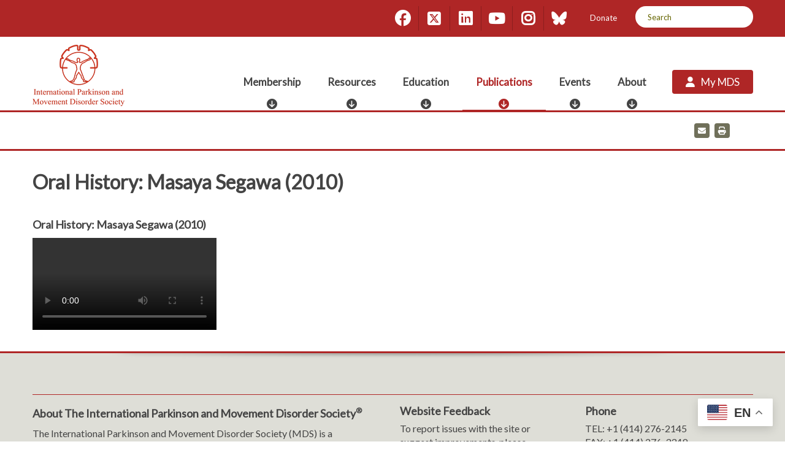

--- FILE ---
content_type: text/html; charset=utf-8
request_url: https://www.movementdisorders.org/Oral-Histories/Oral-History-Masaya-Segawa-and-Mark-Hallett-Interview.htm
body_size: 12148
content:
<!DOCTYPE html>

<html id="htmlTag" class="titanDisplay Chrome Chrome144" lang="en">
<head>
	<!-- Termly (Site-level) -->
<!-- Start termly banner -->
<script type="text/javascript" src="https://app.termly.io/resource-blocker/47b3d19f-1182-4d8d-9744-976a01dd2d37?autoBlock=on"></script>
<!-- End termly banner -->

<!-- Raw Snippet (Site-level) -->
<!-- Start ReFlex-->
<meta content="initial-scale=1,maximum-scale=5.0,minimum-scale=1.0,user-scalable=yes,width=device-width" name="viewport">
<link href="https://fonts.googleapis.com/css?family=Lato" rel="stylesheet">
<!-- End Reflex 2019 -->

<!--meta http-equiv="Content-Security-Policy" content="upgrade-insecure-requests"-->
<meta name="msvalidate.01" content="AEB352B198248B23E65DFF4AAEFBCA40" />
<meta name="google-site-verification" content="W_iL1pb79uoUKI1Q455oBEdNMxdihSe2ZauTBtx9v6w" />

<!-- Google Tag Manager (Site-level) -->
<script>(function(w,d,s,l,i){w[l]=w[l]||[];w[l].push({"gtm.start":
new Date().getTime(),event:"gtm.js"});var f=d.getElementsByTagName(s)[0],
j=d.createElement(s),dl=l!="dataLayer"?"&l="+l:"";j.async=true;j.src=
"https://www.googletagmanager.com/gtm.js?id="+i+dl;f.parentNode.insertBefore(j,f);
})(window,document,"script","dataLayer","GTM-P8SNFFV");</script>

<!-- Open Graph Metadata (Site-level) -->
<meta property="og:url" content="https://www.movementdisorders.org/Oral-Histories/Oral-History-Masaya-Segawa-and-Mark-Hallett-Interview.htm"/>
<meta property="og:title" content="Oral History: Masaya Segawa and Mark Hallett Interview"/>
<meta property="og:description" content="MDS member Dr. Mark Hallett, Chief, Human Motor Control Section, NINDS, interviews Honorary Member Dr. Masaya Segawa, during the 29th Congress of Clinical Ne..."/>
<meta property="og:image" content=""/>
<meta property="og:type" content="website"/>

	<script language='javascript' type='text/javascript' src='/scripts/titanscripts.required.js'></script>
	<link type='text/css' rel='stylesheet' href='/ClientCSS/MDSoc/Themes.ReFlex.MDS2021/site.css' />
	<meta name="generator" content="Titan CMS 7.5.6.0" />
	<title>Oral History: Masaya Segawa and Mark Hallett Interview</title>
	<META name='DocID' content='10685'>
<META name='Title' content='Oral History: Masaya Segawa and Mark Hallett Interview'>
<META name='Keywords' content=''>
<META name='Description' content='MDS member Dr. Mark Hallett, Chief, Human Motor Control Section, NINDS, interviews Honorary Member Dr. Masaya Segawa, during the 29th Congress of Clinical Ne...'>
<META name='Abstract' content='MDS member Dr. Mark Hallett, Chief, Human Motor Control Section, NINDS, interviews Honorary Member Dr. Masaya Segawa, during the 29th Congress of Clinical Ne...'>
<script language="javascript" type="text/javascript" src="/Oral-Histories/Oral-History-Masaya-Segawa-and-Mark-Hallett-Interview_htm_content.js"></script>
	<link rel="alternate+rss" type="application/rss+xml" title="RSS" href="/display/WhatsNew.rss" />
	<script language='javascript' type='text/javascript' src='/scripts/titanscripts.js' async></script>
	<script src='https://www.google.com/recaptcha/api.js?render=explicit' type='text/javascript' async defer></script>
	
	
	<!-- Raw Snippet (Site-level) -->
<!-- Start ReFlex  -->
<script language="javascript" src="/CommonScripts/NWS/Modules.CommonScripts/modulemanager.js"></script>
<script language="javascript" src="/CommonScripts/MDSoc/Themes.ReFlex.MDS2021/site.js"></script>		
<!-- End Reflex 2019 -->
<style>
/* HIDE STRIPES ON MY-MDS UNTIL CSS COMES IN */
.StripeWelcome,
.StripeMYMDS,
.StripeMyFavorites,
.CourseCard.DataList,
.RoadmapCard.DataList,
.CourseDetail {
	opacity: 0;	
	-webkit-animation-duration: 1s;
	animation-duration: 1s;
	-webkit-animation-fill-mode: both;
	animation-fill-mode: both;
}
.PreFilter .AggregationFilter2 {display:none;}
.goog-te-gadget-simple .VIpgJd-ZVi9od-xl07Ob-lTBxed,
.goog-te-gadget-simple .VIpgJd-ZVi9od-xl07Ob-lTBxed:hover,
.goog-te-gadget-simple .VIpgJd-ZVi9od-xl07Ob-lTBxed:focus,
.goog-te-gadget-simple .VIpgJd-ZVi9od-xl07Ob-lTBxed:active,
.goog-te-gadget-simple .VIpgJd-ZVi9od-xl07Ob-lTBxed span,
.goog-te-gadget-simple .VIpgJd-ZVi9od-xl07Ob-lTBxed:hover span,
.goog-te-gadget-simple .VIpgJd-ZVi9od-xl07Ob-lTBxed:focus span,
.goog-te-gadget-simple .VIpgJd-ZVi9od-xl07Ob-lTBxed:active span {color:white!important;}
</style>
<link rel="stylesheet" type="text/css" href="/ClientCSS/Cookie_Consent_Module.css" />

<meta name="google-translate-customization" content="9056359efe18cf2b-bc4109fc632bf4bd-gad06494f6793870f-19"></meta>
<meta name="google-site-verification" content="EV2aHh9RyOlpaT5yjT9j4f_F1K6Eh-agbpGi3veflM4" />
<meta name="facebook-domain-verification" content="kdyjagzp98ujhfoqqnkr7drlwyuykn" />


<script language="javascript">
window.addEventListener('load', function() {
  var searchEventInterval = 0;
  var raiseEventFunc = function(){
    var keywordFilter = $("[id$='keywordFilter']");
       input_result = keywordFilter.val();
        window.dataLayer.push({
       'event': 'input_text',
       'it_value': input_result
       });
  };
    
  var func = function(e){
    if(searchEventInterval > 0)
      clearTimeout(searchEventInterval);
    
    if(e.keyCode == 13){
       raiseEventFunc();
    } else {
       searchEventInterval = setTimeout(raiseEventFunc, 2000); 
    }
  };
  $("[id$='keywordFilter']").on('keyup', func) 
});
</script>

<!-- G|Translate (Site-level) -->
<div class="gtranslate_wrapper"></div>
<script>window.gtranslateSettings = {"default_language":"en","native_language_names":true,
"languages":["en","fr","de","es","af","sq","am","ar","hy","az","eu","be","bn","bs","bg","ca","ceb","ny","zh-CN","zh-TW","co","hr","cs","da","nl","et","tl","fi","fy","gl","ka","el","gu","ht","ha","iw","hi","hmn","hu","is","ig","id","it","ja","jw","kn","kk","km","ko","ku","ky","lo","lv","lt","lb","mk","mg","ms","ml","mt","mr","mn","my","ne","no","ps","fa","pl","pt","pa","ro","ru","sm","sr","st","sn","sd","si","sk","sl","so","su","sw","sv","tg","ta","te","th","tr","uk","ur","uz","vi","cy","xh","yi","yo","zu"],
"wrapper_selector":".gtranslate_wrapper","flag_style":"2d","alt_flags":{"en":"usa"},"switcher_horizontal_position":"right","url_structure":"sub_domain"}</script>
<script src="https://cdn.gtranslate.net/widgets/latest/float.js" defer></script>

	<link rel='shortcut icon' href='/MDS-Files1/MDS-Favicon.svg' type='image/svg+xml'></link><link rel='icon' href='/MDS-Files1/MDS-Favicon.svg' type='image/svg+xml'></link>
</head>
<body class="titanBody" id="titanBody">
	<!-- Google Tag Manager NoScript (Site-level) -->
<noscript>
    <iframe src="https://www.googletagmanager.com/ns.html?id=GTM-P8SNFFV" height="0" width="0" style="display:none;visibility:hidden"></iframe>
</noscript>

<!-- Raw Snippet (Site-level) -->
<style>
.FAQ div.Accordion div.accordionHeading {
    width: 100%;
}
</style>

<!-- AdditionalCSS (Site-level) -->
<style>/* Older rule, keep until resolved against new Reflex.Core */
#heroZone .TitanStripe {
	padding:0;
}</style>

<form action="/Oral-Histories/Oral-History-Masaya-Segawa-and-Mark-Hallett-Interview.htm?dataid=10685&amp;" data-init="button, fieldset, input, object, output, select, textarea" enctype="multipart/form-data" id="routerForm" method="Post"><input name="__RequestVerificationToken" type="hidden" value="j68B92coICqCCOi4hUILrOvIz6yp3QoP03E4gtI_xzOfnFg4tjBHXWxBDasPpfTDg_ZVP_0Bi-wQsYn6XRqZdEDNGOLU8z4x280RNLZml-Q1" />		<script type="text/javascript">document.addEventListener("DOMContentLoaded", NWS.Util.UI.InitRouterForm, { once: true });</script>
</form><script type="text/javascript">
//<![CDATA[
if (!window.mvcClientValidationMetadata) { window.mvcClientValidationMetadata = []; }
window.mvcClientValidationMetadata.push({"Fields":[],"FormId":null,"ReplaceValidationSummary":false});
//]]>
</script>	

<a href="#topZone" class="skipNav">Skip to Content</a>
<header id="headerArea">
    <div id="utilityArea" class="layoutContainer">
        <div class="siteBounds">
            <div class="languageArea">
                <div class="Freeform New100 CenterZone TitanBlock"><div></div></div>
            </div>
            <div class="utilityWrapper">
                <div class="Freeform socialLinks New100 CenterZone TitanBlock"><ul class="socialLinks">
	<li class="facebook">
		<a aria-label="Facebook" href="https://www.facebook.com/internationalparkinsonandMDS/" target="_blank">
			<span aria-hidden="true" class="fa fa-facebook">
				<span class="sr-only">Facebook</span>
			</span>
		</a>
	</li>
	<li class="twitter">
		<a aria-label="Twitter" href="https://twitter.com/movedisorder" target="_blank">
			<span aria-hidden="true" class="fa-brands fa-square-x-twitter">
				<span class="sr-only">X</span>
			</span>
		</a>
	</li>
	<li class="linkedin">
		<a aria-label="LinkedIn" href="https://www.linkedin.com/company/international-parkinson-and-movement-disorder-society/posts/?feedView=all" target="_blank">
			<span aria-hidden="true" class="fa fa-linkedin">
				<span class="sr-only">LinkedIn</span>
			</span>
		</a>
	</li>
	<li class="youtube">
		<a aria-label="YouTube" href="https://www.youtube.com/channel/UCeRCH3kEBJ9-TH2VDgWotVQ" target="_blank">
			<span aria-hidden="true" class="fa-youtube fab">
				<span class="sr-only">YouTube</span>
			</span>
		</a>
	</li>
	<li class="instagram">
		<a aria-label="Instagram" href="https://www.instagram.com/movedisorder/" target="_blank">
			<span aria-hidden="true" class="fa fa-instagram">
				<span class="sr-only">Instagram</span>
			</span>
		</a>
	</li>
	<li class="bluesky">
		<a aria-label="Bluesky" href="https://bsky.app/profile/movedisorder.bsky.social" target="_blank">
			<span aria-hidden="true" class="fa-bluesky fa-brands">
				<span class="sr-only">Bluesky</span>
			</span>
		</a>
	</li>
</ul></div>
                <nav class="utility" aria-label="utility">
                    <!--BeginNoIndex--><ul navName="Utility" navZone="$Zone"><li class="navFirst"><a href="https://mds.movementdisorders.org/forms/donation.php">Donate</a></li></ul><!--EndNoIndex-->
                </nav>
                <div class="searchArea">
                    <div class="searchBar">
                        <!--BeginNoIndex--><input type="text" id="searchBarTop_searchTerms" name="searchBarTop_searchTerms" maxlength="200" value="" onkeydown="NWS.Util.UI.DefaultButton(event, document.getElementById('searchBarTop_searchGo'))" placeholder="Search" aria-label="Search by Keyword" /> 
            <input type="button" value="Search" id="searchBarTop_searchGo" name="searchBarTop_searchGo" class="search" aria-label="Search" onclick="&#xA;                NWS.Util.UI.SearchSubmit('/MDS/Search-Results.htm', document.getElementById('searchBarTop_searchTerms'))" /><!--EndNoIndex-->
                    </div>
                </div>
            </div>
        </div>
    </div>
    <div class="siteBounds">
        <div id="Welcome">
            
        </div>
        <div id="logoArea">
            <a href='/MDS.htm'><img src='/MDS-Files1/Graphics/ipmds_noscrn.png' border='0' alt='International Parkinson and Movement Disorder Society'/></a>
        </div>
        <input type="checkbox" id="navOpener" />
        <div id="navArea">
            <label for="navOpener" tabindex="0" role="button" onkeydown="NWS.Util.UI.DefaultButton(event, this)" id="Hamburger">
                <div id="navButton">
                    <span>Menu</span><br />
                    <span class="fa" aria-hidden="true" />
                </div>
            </label>
            <div class="searchArea">
                <div class="searchBar">
                    <!--BeginNoIndex--><input type="text" id="mobileSearchBar_searchTerms" name="mobileSearchBar_searchTerms" maxlength="200" value="" onkeydown="NWS.Util.UI.DefaultButton(event, document.getElementById('mobileSearchBar_searchGo'))" placeholder="Search" aria-label="Search by Keyword" /> 
            <input type="button" value="Search" id="mobileSearchBar_searchGo" name="mobileSearchBar_searchGo" class="search" aria-label="Search" onclick="&#xA;                NWS.Util.UI.SearchSubmit('/MDS/Search-Results.htm', document.getElementById('mobileSearchBar_searchTerms'))" /><!--EndNoIndex-->
                </div>
            </div>
            <div class="navInner">
                <nav class="top" aria-label="main">
                    <!--BeginNoIndex--><ul navName="TopMenu" navZone="Top" class="menu"><li class="navFirst"><a href="/membership" class="hasChild"><span class="arrow"> </span><span>Membership</span></a><ul><li><a target="_blank" rel="noopener noreferrer" href="https://mds.execinc.com/edibo/Signup"><span>Join/Renew</span></a></li><li><a href="/MDS/Membership/benefits"><span>Benefits</span></a></li><li><a href="/Get-Involved" class="hasChild"><span class="arrow"> </span><span>Get Involved</span></a><ul><li><a href="/MDS/About/MDS-Programs.htm"><span>Programs</span></a></li><li><a href="/MDS/About/Committees--Other-Groups.htm"><span>Groups</span></a></li></ul></li><li><a href="/MDS/Regional-Sections.htm" class="hasChild"><span class="arrow"> </span><span>MDS Regional Sections</span></a><ul><li><a href="/MDS-AOS"><span>Asian and Oceanian (AOS)</span></a></li><li><a href="/MDS-ES"><span>European (ES)</span></a></li><li><a href="/MDS-PAS"><span>Pan American (PAS)</span></a></li><li><a href="/MDS-AS"><span>African (AS) </span></a></li></ul></li><li><a href="https://www.movementdisorders.org/My-MDS"><span>My MDS</span></a></li><li><a target="_blank" rel="noopener noreferrer" href="https://mds.execinc.com/edibo/MemberDirectory"><span>Member Directory</span></a></li></ul></li><li><a href="/resources" class="hasChild"><span class="arrow"> </span><span>Resources</span></a><ul><li><a href="/MDS/MDS-Clinical-Outcome-Assessment.htm"><span>Clinical Outcome Assessments</span></a></li><li><a href="/MDS/Tools.htm" class="hasChild"><span class="arrow"> </span><span>Tools</span></a><ul><li><a href="/Prodromal-PD-Calculator.htm"><span>Prodromal PD Calculator</span></a></li><li><a href="/MDS/Resources/Videos/Video-Library.htm"><span>Video Case Library</span></a></li><li><a href="/MDS/Resources/MDSGene.htm"><span>MDSGene</span></a></li><li><a href="/Patient-information"><span>Facts for Your Patients</span></a></li></ul></li><li><a href="/Clinical"><span>Clinical</span></a></li><li><a href="/research"><span>Research</span></a></li><li><a href="/non-physician"><span>Allied Health Care</span></a></li><li><a href="/MDS/Resources/Career.htm"><span>Career</span></a></li><li><a href="/For-Patients.htm"><span>For Patients</span></a></li></ul></li><li><a href="/MDS/Education.htm" class="hasChild"><span class="arrow"> </span><span>Education</span></a><ul><li><a href="/MDS-Courses" class="hasChild"><span class="arrow"> </span><span>Courses</span></a><ul><li><a href="https://www.movementdisorders.org/MDS-Courses"><span>All Courses</span></a></li><li><a href="https://www.movementdisorders.org/My-MDS#courses-top"><span>My Courses</span></a></li><li><a href="/Education-Roadmap/Track-Listing"><span>Curriculum Tracks</span></a></li><li><a href="/MDS/MDS-Rating-Scales/Training-Programs.htm"><span>Assessment Training</span></a></li><li><a href="https://www.movementdisorders.org/MDS/MDS-Industry-Opportunities.htm#education"><span>For Industry</span></a></li></ul></li><li><a href="/Cases.htm"><span>Interactive Cases</span></a></li><li><a href="/MDS/Education/Outreach-Education.htm"><span>Outreach Grant Programs</span></a></li></ul></li><li class="current"><a href="/Publications.htm" class="hasChild current"><span class="arrow"> </span><span>Publications</span></a><ul><li><a href="/MDS/Journals.htm" class="hasChild"><span class="arrow"> </span><span>Journals</span></a><ul><li><a href="/MDS/Journals/Online-MD-Journal.htm"><span><i>Movement Disorders</i></span></a></li><li><a href="/MDS/Journals/Clinical-Practice-E-Journal-Overview.htm"><span><i>Movement Disorders Clinical Practice</i></span></a></li></ul></li><li><a href="/MDS/Resources/MDS-papers.htm"><span>Papers</span></a></li><li><a href="/Publications/Other-Media.htm" class="hasChild current"><span class="arrow"> </span><span>Other Media</span></a><ul><li><a href="/MDS/Podcasts.htm"><span>Podcast</span></a></li><li><a href="/MDS/Scientific-Issues.htm"><span>Scientific Issue Discussions</span></a></li><li><a href="/Videos" class="current"><span>Videos</span></a></li><li><a href="https://movementdisorders.org/moving-along"><span><i>Moving Along</i> Newsletter</span></a></li></ul></li></ul></li><li><a href="/Events" class="hasChild"><span class="arrow"> </span><span>Events</span></a><ul><li><a href="/MDS/International-Congress.htm"><span>International Congress</span></a></li><li><a target="_blank" rel="noopener noreferrer" href="https://www.movementdisorders.org/Events#regionalcongress" class="hasChild"><span class="arrow"> </span><span>Regional Congresses</span></a><ul><li><a target="_blank" rel="noopener noreferrer" href="/AOPMC"><span>Asian and Oceanian Congress (AOPMC)</span></a></li><li><a target="_blank" rel="noopener noreferrer" href="/MDS-PAS-2022.htm"><span>Pan American Congress (PAS)</span></a></li></ul></li><li><a href="/MDS/Conference-Calendar.htm"><span>Calendar</span></a></li><li><a href="http://movementdisorders.org/Events#days"><span>Awareness Days</span></a></li><li><a href="https://www.movementdisorders.org/Events#endorsegrants"><span>Endorsements & Grants</span></a></li></ul></li><li><a href="/MDS/About.htm" class="hasChild"><span class="arrow"> </span><span>About</span></a><ul><li><a href="/MDS/What-We-Do.htm"><span>The Society</span></a></li><li><a href="/MDS/Leadership"><span>Leadership</span></a></li><li><a href="/MDS/About/Movement-Disorder-Overviews.htm"><span>The Disorders</span></a></li><li><a href="/MDS/News/Newsroom.htm"><span>News</span></a></li><li><a href="https://mds.movementdisorders.org/forms/donation.php"><span>Donate</span></a></li><li><a href="https://www.movementdisorders.org/MDS/About.htm#partnerships" class="hasChild"><span class="arrow"> </span><span>Partnerships</span></a><ul><li><a href="/MDS/MDS-Industry-Opportunities.htm"><span>Industry Opportunities</span></a></li><li><a href="/MDS/About/Committees--Other-Groups/Affiliate-Member-Societies.htm"><span>Affiliate Societies</span></a></li></ul></li></ul></li><li class="navLast"><a href="https://mds.execinc.com/edibo/Login?ReturnURL=https%3a%2f%2fwww.movementdisorders.org%2fMy-MDS"><span>My MDS</span></a></li></ul><!--EndNoIndex-->
                </nav>
                <nav class="utility" aria-label="utility">
                    <!--BeginNoIndex--><ul navName="Utility" navZone="$Zone"><li class="navFirst"><a href="https://mds.movementdisorders.org/forms/donation.php">Donate</a></li></ul><!--EndNoIndex-->
                </nav>
                <div class="socialLinks">
                    <div class="Freeform socialLinks New100 CenterZone TitanBlock"><ul class="socialLinks">
	<li class="facebook">
		<a aria-label="Facebook" href="https://www.facebook.com/internationalparkinsonandMDS/" target="_blank">
			<span aria-hidden="true" class="fa fa-facebook">
				<span class="sr-only">Facebook</span>
			</span>
		</a>
	</li>
	<li class="twitter">
		<a aria-label="Twitter" href="https://twitter.com/movedisorder" target="_blank">
			<span aria-hidden="true" class="fa-brands fa-square-x-twitter">
				<span class="sr-only">X</span>
			</span>
		</a>
	</li>
	<li class="linkedin">
		<a aria-label="LinkedIn" href="https://www.linkedin.com/company/international-parkinson-and-movement-disorder-society/posts/?feedView=all" target="_blank">
			<span aria-hidden="true" class="fa fa-linkedin">
				<span class="sr-only">LinkedIn</span>
			</span>
		</a>
	</li>
	<li class="youtube">
		<a aria-label="YouTube" href="https://www.youtube.com/channel/UCeRCH3kEBJ9-TH2VDgWotVQ" target="_blank">
			<span aria-hidden="true" class="fa-youtube fab">
				<span class="sr-only">YouTube</span>
			</span>
		</a>
	</li>
	<li class="instagram">
		<a aria-label="Instagram" href="https://www.instagram.com/movedisorder/" target="_blank">
			<span aria-hidden="true" class="fa fa-instagram">
				<span class="sr-only">Instagram</span>
			</span>
		</a>
	</li>
	<li class="bluesky">
		<a aria-label="Bluesky" href="https://bsky.app/profile/movedisorder.bsky.social" target="_blank">
			<span aria-hidden="true" class="fa-bluesky fa-brands">
				<span class="sr-only">Bluesky</span>
			</span>
		</a>
	</li>
</ul></div>
                </div>
            </div>
            <div style="display:none;">
                <div class='megaMenu tabbedContent' id='mega0'><div class="Freeform Links New100 CenterZone TitanBlock"><ul>
	<li><a href="https://mds.execinc.com/edibo/Signup" linktype="3" target="_self">Join/Renew</a></li>
	<li><a href="/benefits" linktype="3" target="_self">Benefits</a></li>
	<li><a href="/MDS/About/Get-Involved.htm" linktype="3" target="_self">Get Involved</a>
	<ul>
		<li><a href="/MDS/About/Committees--Other-Groups.htm" linktype="3" target="_self">Groups</a></li>
		<li><a href="/MDS/About/MDS-Programs.htm" linktype="3" target="_self">Programs</a></li>
	</ul>
	</li>
	<li><a href="https://mds.execinc.com/edibo/MemberDirectory" linktype="3" target="_self">Directory</a></li>
</ul>
</div><div class="Freeform Links New100 CenterZone TitanBlock"><ul>
  <li><a href="/My-MDS" linktype="3" target="_self">My MDS</a></li>
  <li><a href="/MDS/Regional-Sections.htm" linktype="3" target="_self">Regional Sections</a>
    <ul>
      <li><a href="/MDS-AOS" linktype="3" target="_self">Asian &amp; Oceanian (AOS)</a></li>
      <li><a href="/MDS-AS" linktype="3" target="_self">African (AS)</a></li>
      <li><a href="/MDS-ES" linktype="3" target="_self">European (ES)</a></li>
      <li><a href="/MDS-PAS" linktype="3" target="_self">Pan American&nbsp;(PAS)</a></li>
    </ul>
  </li>
</ul>
</div><div class="Freeform Mega-Menu-Image New100 CenterZone TitanBlock"><p><img alt="" src="/MDS-Files1/HeroGraphics/Nav_Membership.jpg" />
</p>
<div class="Mega-Menu-Text">
  <div class="Text">
    <p>Membership
    </p>
    <p>Get active in the global professional community.
    </p>
  </div>
  <p><span class="Button"><a href="/MDS/About/Get-Involved.htm" linktype="3" target="_self">Get involved</a></span>
  </p>
</div>
</div></div><div class='megaMenu tabbedContent' id='mega1'><div class="Freeform Links New100 CenterZone TitanBlock"><ul>
  <li><a href="/MDS/MDS-Clinical-Outcome-Assessment.htm" linktype="3" target="_self">Assessments / Scales</a></li>
  <li><a href="/MDS/Tools.htm" linktype="3" target="_self">Tools</a>
    <ul>
      <li><a href="/MDS/Resources/Videos/Video-Library.htm" linktype="3" target="_self">Video Case Library</a></li>
      <li><a href="/MDS/Resources/MDSGene.htm" linktype="3" target="_self">MDSGene Database</a></li>
      <li><a href="/MDS/Members-Only/Prodromal-PD-Calculator.htm" linktype="3" target="_self">Prodromal PD Calculator</a></li>
      <li><a href="/MDS/Resources/Patient-Education.htm" linktype="3" target="_self">Patient Handouts</a></li>
    </ul>
  </li>
</ul>
</div><div class="Freeform Links New100 CenterZone TitanBlock"><ul>
	<li><a href="/clinical" linktype="3" target="_self">Clinical</a></li>
	<li><a href="/research" linktype="3" target="_self">Research</a></li>
	<li><a href="/non-physician" linktype="3" target="_self">Allied Health</a></li>
	<li><a href="/MDS/Resources/Career.htm" linktype="3" target="_self">Career</a></li>
	<li><a href="/For-Patients.htm" linktype="3" target="_self">For Patients</a></li>
</ul>
</div><div class="Freeform Mega-Menu-Image New100 CenterZone TitanBlock"><p><img alt="" src="/MDS-Files1/HeroGraphics/Nav_Resources.jpg" /></p>

<div class="Mega-Menu-Text">
<div class="Text">
<p>Clinical Outcome Assessments</p>

<p>Access permission to use 20+ industry-leading research assessments and scale trainings.</p>
</div>

<p><span class="Button"><a href="/MDS/MDS-Clinical-Outcome-Assessment.htm" linktype="3" target="_self">View&nbsp;assessments</a></span></p>
</div>
</div></div><div class='megaMenu tabbedContent' id='mega2'><div class="Freeform Links New100 CenterZone TitanBlock"><ul>
  <li><a href="/MDS/Courses.htm" linktype="3" target="_self">Courses</a>
    <ul>
      <li><a href="/MDS-Courses" linktype="3" target="_self">All Courses</a></li>
      <li><a href="/My-MDS#courses-top" linktype="3" target="_self">My Courses</a></li>
      <li><a href="/Education-Roadmap/Track-Listing" linktype="3" target="_self">Curriculum Tracks</a></li>
      <li><a href="/MDS/MDS-Rating-Scales/Training-Programs.htm" linktype="2" target="_self">COA / Scale Training</a></li>
      <li><a href="/MDS/About/MDS-Industry-Opportunities.htm#education" linktype="3" target="_self">For Industry</a></li>
    </ul>
  </li>
</ul>
</div><div class="Freeform Links New100 CenterZone TitanBlock"><ul>
	<li><a href="/Cases.htm" linktype="3" target="_self">Interactive Cases</a></li>
	<li><a href="/MDS/Education/Outreach-Education.htm" linktype="3" target="_self">Outreach Funding</a></li>
</ul>
</div><div class="Freeform Mega-Menu-Image New100 CenterZone TitanBlock"><p><img alt="" src="/MDS-Files1/HeroGraphics/Nav_education.jpg" /></p>

<div class="Mega-Menu-Text">
<div class="Text">
<p>Education Roadmap</p>

<p>Log in to view personalized recommendations about courses taught by top experts.</p>
</div>

<p><span class="Button"><a href="/My-MDS" linktype="3" target="_self">View recommended</a></span></p>
</div>
</div></div><div class='megaMenu tabbedContent' id='mega3'><div class="Freeform Links New100 CenterZone TitanBlock"><ul>
  <li><a href="/MDS/Journals.htm" linktype="3" target="_self">Journals</a>
    <ul>
      <li><em><a href="/MDS/Journals/Online-MD-Journal.htm" linktype="3" target="_self">Movement Disorders</a></em>
      <li><em><a href="/MDS/Journals/Clinical-Practice-E-Journal-Overview.htm" linktype="3" target="_self">Movement Disorders Clinical Practice</a></em></li>
    </ul>
  </li>
  <li><a href="/MDS/Resources/MDS-papers.htm" linktype="3" target="_self">Papers</a></li>
</ul>
</div><div class="Freeform Links New100 CenterZone TitanBlock"><ul>
  <li><a href="/Publications/Other-Media.htm" linktype="3" target="_self">Other Media</a>
    <ul>
      <li><a href="/MDS/Podcasts.htm" linktype="3" target="_self">Podcast</a></li>
      <li><a href="/MDS/Scientific-Issues.htm" linktype="3" target="_self">Scientific Issue Discussions</a></li>
      <li><a href="/Videos" linktype="3" target="_self">Videos</a></li>
      <li><a href="/moving-along" linktype="3" target="_self"><em>Moving Along</em> Newsletter</a></li>
    </ul>
  </li>
</ul>
</div><div class="Freeform Mega-Menu-Image New100 CenterZone TitanBlock"><p><img alt="" src="/MDS-Files1/HeroGraphics/Nav_journals.jpg" /></p>

<div class="Mega-Menu-Text">
<div class="Text">
<p>MDS Journals</p>

<p>Keep up with the latest advancements in our high-impact journals.</p>
</div>

<p><span class="Button"><a href="https://movementdisorders.onlinelibrary.wiley.com/" linktype="3" target="_blank">Read journals</a></span></p>
</div>
</div></div><div class='megaMenu tabbedContent' id='mega4'><div class="Freeform Links New100 CenterZone TitanBlock"><ul>
  <li><a href="/Events#congress" linktype="3" target="_self">International Congress</a></li>
  <li><a href="/Events#regionalcongress" linktype="3" target="_self">Regional Congresses</a>
    <ul>
      <li><a href="/AOPMC" linktype="3" target="_self">Asian &amp; Oceanian Congress (AOPMC)</a></li>
      <li><a href="/PAS.htm" linktype="3" target="_self">Pan American Congress (PAS)</a></li>
    </ul>
  </li>
</ul>
</div><div class="Freeform Links New100 CenterZone TitanBlock"><ul>
  <li><a href="/MDS/Conference-Calendar.htm" linktype="3" target="_self">Calendar</a></li>
  <li><a href="https://www.movementdisorders.org/Events#days" linktype="3" target="_self">Awareness Days</a></li>
  <li><a href="/Events#endorsegrants" linktype="3" target="_self">Endorsement &amp; Grants</a></li>
</ul>
</div><div class="Freeform Mega-Menu-Image New100 CenterZone TitanBlock"><p><img alt="" src="/MDS-Files1/HeroGraphics/Nav_events.jpg" />
</p>
<div class="Mega-Menu-Text">
  <div class="Text">
    <p>International Congress
    </p>
    <p>Connect and share ideas with other global leaders across the field.
    </p>
  </div>
  <p><span class="Button"><a href="/home" linktype="3" target="_self">Go to event</a></span>
  </p>
</div>
</div></div><div class='megaMenu tabbedContent' id='mega5'><div class="Freeform Links New100 CenterZone TitanBlock"><ul>
  <li><a href="/MDS/What-We-Do.htm" linktype="3" target="_self">The Society</a></li>
  <li><a href="/MDS/Leadership" linktype="3" target="_self">Leadership</a></li>
  <li><a href="/MDS/About/Movement-Disorder-Overviews.htm" linktype="3" target="_self">The Disorders</a></li>

</ul>
</div><div class="Freeform Links New100 CenterZone TitanBlock"><ul>
	<li><a href="/MDS/News/Newsroom.htm" linktype="3" target="_self">News</a></li>
	<li><a href="/MDS/About.htm#partnerships" linktype="3" target="_self">Partnerships</a>
	<ul>
		<li><a href="/MDS/About/MDS-Industry-Opportunities.htm" linktype="3" target="_self">Industry</a></li>
		<li><a href="/MDS/About/Committees--Other-Groups/Affiliate-Member-Societies.htm" linktype="3" target="_self">Affiliates</a></li>
	</ul>
	</li>
	<li><a href="https://mds.movementdisorders.org/forms/donation.php" linktype="3" target="_self">Donations</a></li>
</ul>
</div><div class="Freeform Mega-Menu-Image New100 CenterZone TitanBlock"><p><img alt="" loading="lazy" src="/MDS-Files1/Graphics/58.jpg" /></p>

<div class="Mega-Menu-Text">
<div class="Text">
<p>Join MDS</p>

<p>Be part of a global voice of more than 12,000 professionals.</p>
</div>

<p><span class="Button"><a href="https://mds.execinc.com/edibo/Signup" linktype="3" target="_self">Apply now</a></span></p>
</div>
</div></div>
            </div>
        </div>
    </div>
</header>
<main id="contentArea" class="layoutContainer">

    <div id="pageTools">
        <div class="siteBounds">
            <nav class="breadcrumb" aria-label="breadcrumb">
                <!--BeginNoIndex--><ul navName="Breadcrumb" navZone="Breadcrumb" /><!--EndNoIndex-->
            </nav>
            <nav class="tools" aria-label="tools">
                <!--BeginNoIndex--><ul navName="PageTools" navZone=""><li class="email"><a href="#" onclick="NWS.Util.Print.Email('Website Link');"><span class="screenReaderOnly">Email</span></a></li><li class="print"><a class="print" href="#" onclick="javascript:NWS.Util.Print.PrintPage('?PrintPage=yes');"><span class="screenReaderOnly">Print</span></a></li></ul><!--EndNoIndex-->
                <script language="javascript" type="text/javascript" src="/MDS/SocialPageTop_htm_content.js"></script><div class="MyLinks New100 CenterZone TitanBlock"></div>
            </nav>
        </div>
    </div>
    <div id="heroZone">
        
        
    </div>
    <div id="topZone">
        <div class="titleArea siteBounds"><h1>Oral History: Masaya Segawa (2010)</h1></div>
        <div class="TitanStripe StripeDefault"><div class="siteBounds"><div class="DataDetail New100 CenterZone TitanBlock"><div class="oneDetail"><div class="otherStuff"><!--content spacer--><h4>Oral History: Masaya Segawa (2010)</h4><div class="classifications"><!--placeholder--></div><div class="videowrapper"><input id="video_width" type="hidden" value="985" /><input id="video_aspectRatio" type="hidden" value="16:9" /><input id="video_aspectRatio" type="hidden" value="16:9" /><input id="video_url" type="hidden" value="https://www.youtube.com/watch?v=viupCyboOtE&amp;list=PLPRX07Fikm5z5gSLeYcDWng9mDdz98EQC&amp;index=1&amp;t=764s&amp;pp=gAQBiAQB" /><input id="video_source" type="hidden" value="YouTube" /><div class="video"><div class="video-container"><video id="videojs-player" class="video-js video-js vjs-default-skin vjs-big-play-centered" controls="" playsinline=""><source src="https://www.youtube.com/watch?v=viupCyboOtE&amp;list=PLPRX07Fikm5z5gSLeYcDWng9mDdz98EQC&amp;index=1&amp;t=764s&amp;pp=gAQBiAQB" type="video/youtube" /></video></div></div></div><div class="authors"><!--content spacer--></div></div><!--placeholder--></div><script type='text/javascript'>NWS.Modules.LoadResources(["/Views/Display/Blocks/datadetail/support/videosupport.js"], [], []);</script></div></div></div>
    </div>
    <div id="middleZone" class="siteBounds">
        <section id="centerZone">
            
            
        </section>
        <aside id="sideZone" class="side">
            
            
        </aside>
    </div>
    <div id="bottomZone">
        
        <script type='text/javascript'>NWS.Modules.LoadResources(["/scripts/NWS.Fields.js","/Views/Display/Blocks/Support/NWS.FormEditorSupport.js","/Views/Display/Blocks/Commenting/CommentsDisplay.js"], [{"func":"NWS.Block.Comments.Init","args":{}}], []);</script>
    </div>
</main>
<footer id="footerArea" class="layoutContainer">
    <div class="bottomContent">
        <div class="siteBounds">
            <div class="customFooter">
                <div class="Float50 Freeform New100 CenterZone TitanBlock"><div id="RM-target-lp-34742" style="align:left">&#8202;
</div>
</div><div class="Freeform New100 CenterZone TitanBlock"><hr style="background-color:#af2626;" />

</div><div class="Float50 Freeform New100 CenterZone TitanBlock"><h4>About The International Parkinson and Movement Disorder Society<sup><span style="font-size:12px"><strong>&reg;</strong></span></sup>
</h4>
<p>The International Parkinson and Movement Disorder Society (MDS) is a professional society of more than 12,000 clinicians, scientists and other healthcare professionals dedicated to improving the care of patients with movement disorders through education and research.
</p>
<ul class="socialLinks">
  <li class="facebook"><a aria-label="Facebook" href="https://www.facebook.com/internationalparkinsonandMDS/" target="_blank"><span aria-hidden="true" class="fa fa-facebook"><span class="sr-only">Facebook</span></span></a></li>
  <li class="twitter"><a aria-label="Twitter" href="https://twitter.com/movedisorder" target="_blank"><span aria-hidden="true" class="fa-brands fa-square-x-twitter"><span class="sr-only">X</span></span></a></li>
  <li class="linkedin"><a aria-label="LinkedIn" href="https://www.linkedin.com/company/international-parkinson-and-movement-disorder-society/posts/?feedView=all" target="_blank"><span aria-hidden="true" class="fa fa-linkedin"><span class="sr-only">LinkedIn</span></span></a></li>
  <li class="youtube"><a aria-label="YouTube" href="https://www.youtube.com/channel/UCeRCH3kEBJ9-TH2VDgWotVQ" target="_blank"><span aria-hidden="true" class="fa-youtube fab"><span class="sr-only">YouTube</span></span></a></li>
  <li class="instagram"><a aria-label="Instagram" href="https://www.instagram.com/movedisorder/" target="_blank"><span aria-hidden="true" class="fa fa-instagram"><span class="sr-only">Instagram</span></span></a></li>
  <li class="bluesky"><a aria-label="Bluesky" href="https://bsky.app/profile/movedisorder.bsky.social" target="_blank"><span aria-hidden="true" class="fa-bluesky fa-brands"><span class="sr-only">Bluesky</span></span></a></li>
</ul>
</div><div class="Float25 Freeform New50 CenterZone TitanBlock"><p class="h4">Website Feedback</p>

<p>To report issues with the site&nbsp;or suggest improvements, please contact us directly:</p>

<p class="h4">Address</p>

<p>International Secretariat<br />
555 East Wells Street, Suite 1100<br />
Milwaukee, WI 53202-3823 USA<br />
&nbsp;</p>
</div><div class="Float25 Freeform CenterZone TitanBlock"><p class="h4">Phone</p>

<p>TEL: +1 (414) 276-2145<br />
FAX: +1 (414) 276-3349</p>

<p class="h4">Email</p>

<p><a href="mailto:info@movementdisorders.org?subject=MDS%20Info%20Contact%20Us" linktype="5" target="_self">info@movementdisorders.org</a></p>

<p><a href="/MDS/Contact-Us.htm" linktype="2" target="_self">Contact Us</a></p>

<p><span class="ButtonSecondary"><a href="https://mds.movementdisorders.org/forms/donation.php" linktype="3" target="_self">Donate</a></span></p>
</div><div class="Freeform New100 CenterZone TitanBlock"><p><a href="/MDS/Global-Content/websiteguidelines.htm" linktype="2" style="text-decoration:none!important" target="_self">Website Viewing Tips</a>&nbsp; |&nbsp;&nbsp;<a href="/MDS/Off-Nav/Accessibility-statement.htm" linktype="2" style="text-decoration:none!important" target="_self">Accessibility</a>&nbsp; |&nbsp; <a href="/MDS/Off-Nav/Languages.htm" linktype="2" style="text-decoration:none!important" target="_self">Language &amp; Translation</a>&nbsp;
  <br />
  <a href="/MDS/Cookie-Policy.htm" linktype="2" style="text-decoration:none!important" target="_self">Cookie Policy</a>&nbsp; |&nbsp; <a href="/MDS/About/MDS-Policies/Privacy-Notice.htm" linktype="2" style="text-decoration:none!important" target="_self">Privacy Policy</a>&nbsp; |&nbsp;&nbsp;<a href="/MDS/About/Terms-of-Use.htm" linktype="2" style="text-decoration:none!important" target="_self">Terms of Use</a>&nbsp; |&nbsp;&nbsp;<a class="termly-display-preferences" href="#" style="text-decoration:none!important">Consent Preferences</a>
</div>
            </div>
            <nav class="bottom" aria-label="footer">
                <!--BeginNoIndex--><ul navName="Bottom" navZone="Bottom" /><!--EndNoIndex-->
            </nav>
        </div>
    </div>
    <div class="siteBounds">
        <div class="copyright">
            Copyright © 1998-2026 International Parkinson and Movement Disorder Society (MDS). All Rights Reserved.
        </div>
        <div class="poweredBy">
            <p>This site is powered by the Northwoods Titan Content Management System.</p>
        </div>
    </div>
<a href="#" id="scrollTop" aria-label="Back to top of page"><span class="fas fa-chevron-up arrow" aria-hidden="true"></span></a>
</footer>

	

	
</body>
</html>


--- FILE ---
content_type: text/css; charset=utf-8
request_url: https://www.movementdisorders.org/ClientCSS/Cookie_Consent_Module.css
body_size: 2815
content:

/********************** COOKIE CONSENT MODULE *****************/
/* ANIMATE IN MODULE */
@-webkit-keyframes slideInUp {
  from {
    -webkit-transform: translate3d(0, 100%, 0);
    transform: translate3d(0, 100%, 0);
    visibility: visible;
  }

  to {
    -webkit-transform: translate3d(0, 0, 0);
    transform: translate3d(0, 0, 0);
  }
}

@keyframes slideInUp {
  from {
    -webkit-transform: translate3d(0, 100%, 0);
    transform: translate3d(0, 100%, 0);
    visibility: visible;
  }

  to {
    -webkit-transform: translate3d(0, 0, 0);
    transform: translate3d(0, 0, 0);
  }
}
.slideInUp {
	-webkit-animation-name: slideInUp;
	animation-name: slideInUp;
	-webkit-animation-duration: 1s;
	animation-duration: 1s;
	-webkit-animation-fill-mode: both;
	animation-fill-mode: both;
	-webkit-animation-delay: 1s;
	-moz-animation-delay: 1s;
	animation-delay: 1s;
}

/* BUTTONS */
.cookieSettingsInfo a + a {margin-left:1rem;}
.cookieSettingsInfo button,
.DataSubjectResponseWrapper input[type="button"], 
.DataSubjectResponseWrapper input[type="submit"] {
	border: 1px solid rgba(175,38,38,0);
	background: rgb(175,38,38);
	border-radius: 1px;
	color: rgb(255, 255, 255);
	display: inline-block;
	font-size: 13px;
	padding: 9px 19px;
	text-align: center;
	text-decoration:none;
	text-transform:uppercase;
	font-family:inherit;
	font-weight:500;
	-moz-transition: opacity .15s ease-in, width .45s ease-in-out;
	-o-transition: opacity .15s ease-in, width .45s ease-in-out;
	-webkit-transition: opacity .15s ease-in, width .45s ease-in-out;
	transition: opacity .15s ease-in, width .45s ease-in-out;
	cursor:pointer;
}
/* HOVER BUTTONS */
.cookieSettingsInfo button:hover,.cookieSettingsInfo button:focus,.cookieSettingsInfo button:active,
.DataSubjectResponseWrapper input[type="button"]:hover, .DataSubjectResponseWrapper input[type="button"]:focus, .DataSubjectResponseWrapper input[type="button"]:active, 
.DataSubjectResponseWrapper input[type="submit"]:hover, .DataSubjectResponseWrapper input[type="submit"]:focus, .DataSubjectResponseWrapper input[type="submit"]:active {
	background:#7d0d0d;
	border: 1px solid rgba(0,0,0,0);
	text-decoration:none;
	-moz-transition: opacity .15s ease-out, width .45s ease-in-out;
	-o-transition: opacity .15s ease-out, width .45s ease-in-out;
	-webkit-transition: opacity .15s ease-out, width .45s ease-in-out;
	transition: opacity .15s ease-out, width .45s ease-in-out
}
/* SECONDARY BUTTONS */	
.cookieSettingsInfo button.secondary {color:rgb(175,38,38);background:none;border:0;padding:0;display:inline;position:relative;text-transform:none;font-weight:300;margin-left: 12px;}

.cookieSettingsInfo button.secondary:hover,.cookieSettingsInfo button.secondary:focus,.cookieSettingsInfo button.secondary:active {color:#7d0d0d;}
.cookieSettingsInfo button.secondary::before {
	content: '\276F';
	font-size: 11px;
	font-weight: normal;
	padding-right: 5px;
	position: absolute;
	left: -12px;
	top: 3px;
	line-height:11px;
}

/* BANNER */
#cookieSettingsModal { display:none;}
#cookieSettingsBanner, #cookieSettingsModal, #cookieSettingsBanner *, #cookieSettingsModal * {box-sizing: border-box;}
#cookieSettingsBanner {position:fixed;bottom:0;left:0;width:100%;padding:30px;background:#fff;box-shadow:-3px -3px 6px rgba(0,0,0,.2);font-size:1.3rem;z-index:9999;}
#cookieSettingsBanner.minimal {position:relative;padding: 10px 30px;box-shadow: none;border-top: 1px solid #e7e7e7;text-align:right;}
#cookieSettingsBanner .settingsLink {float:right;margin-left:30px;}
#cookieUtility button.secondary {margin-right:25px;}
#cookieSettingsModal {background:rgba(0,0,0,.8);left:0;top:0;width:100vw;height:100vh;position:fixed;z-index:1001;overflow:hidden;}
#cookieSettingsModal .modal {background: #fff;margin: 25px 0;max-width: 1175px;width:90%;overflow-y:auto;z-index: 2020;height: 80%;position:absolute;top:40%;left:50%; -webkit-transform:translateY(-40%) translateX(-50%); -moz-transform:translateY(-40%) translateX(-50%); -ms-transform:translateY(-40%) translateX(-50%); -o-transform:translateY(-40%) translateX(-50%); transform:translateY(-40%) translateX(-50%);}

@media screen and (min-width:768px){
	#cookieDescription{float:left;width:66%;padding-right:50px;margin:0;}
	#cookieUtility{float:left;width:34%;}
	#cookieDescription p {margin:0;}
	#cookieSettingsModal {overflow:hidden;}
	#cookieSettingsModal .modal {height: 600px;overflow:hidden;}
	#cookieDescription{width:75%;}
	#cookieUtility{width:25%;}
}
@media screen and (min-width:1200px){
	#cookieDescription{float:left;width:calc(100% - 350px);padding-right:50px;margin:0;}
	#cookieUtility{float:left;width:350px;}
}

/* MODAL */
#cookieSettingsModal header {position:fixed;top:0;z-index:999;width:100%;height:50px;padding:10px 20px;}
#cookieSettingsModal footer {height:70px;position:relative;padding:15px 20px;}
#cookieSettingsModal footer button {float:right;margin-left:20px;}
#cookieSettingsModal header button {position: absolute;right: 10px;top: 10px;padding: 4px 14px;}

@media screen and (min-width:768px){
	#cookieSettingsModal header {height:60px;position:relative;}
}
/* ========================================================================================== TABS */
#cookieSettingsModal header h2 {line-height:1.6;}
#cookieSettingsModal .tabsContent h2 {margin-bottom:10px;}
#cookieSettingsModal .tabbedContent {width:100%;clear:both;float:none;padding:50px 0 0;margin:0;}
.titanBody #cookieSettingsModal .tabbedContent ul.tabs {margin:0;padding:0;width:100%;position:relative;top:auto;z-index:90;}
#cookieSettingsModal .tabbedContent ul.tabs li{margin:1px;padding:10px;position:relative;display:block;float:none;height:auto;}
#cookieSettingsModal .tabbedContent ul.tabs li h4 {margin:0;padding:12px;}
#cookieSettingsModal .tabbedContent ul.tabs li.selected h4 {border-bottom:2px solid;}
#cookieSettingsModal .tabbedContent .tabsContent {padding:20px;margin:0;top:0;display:block;}
.titanBody #cookieSettingsModal .tabbedContent .tabsContent p {margin-bottom:12px;}
#cookieSettingsModal div.tabbedContent .tabsContent div {display:block;}
#cookieSettingsModal div.tabbedContent .tabsContent > div{display:none;}
#cookieSettingsModal div.tabbedContent .tabsContent > div.selected {display:block;}

@media screen and (min-width:768px){
	#cookieSettingsModal .tabbedContent {height:470px;padding-top:0;}
	#cookieSettingsModal .tabbedContent .tabsContent {float:left;border:none;padding:20px 30px;position:relative;width:70%;margin:0;height:100%;}
	#cookieSettingsModal .tabbedContent .tabsContent > div {overflow-y:auto;height:100%}
	.titanBody #cookieSettingsModal .tabbedContent ul.tabs {margin-bottom:5px;width:30%;float:left;}
	#cookieSettingsModal .tabbedContent ul.tabs li {width:100%;margin:0;}
}

/* ========================================================================================== STYLES */
#cookieSettingsModal .tabbedContent ul.tabs li{border:0;border-radius:0;border-bottom: 1px solid #ccc;background-color: #e6e6e6;color:#777;}
#cookieSettingsModal .tabbedContent ul.tabs li.selected {background-color:#fff;border:0;color:#000;}
#cookieSettingsModal .tabbedContent ul.tabs li:last-child.selected {border-bottom:1px solid #ccc;margin-bottom:2px;}
#cookieSettingsModal .tabbedContent .tabsContent{border-radius:0;border:none;background:#fff;}
#cookieSettingsModal .tabbedContent ul.tabs li:not(.selected)::after {content: "";height: 100%;position: absolute;right: -3px;box-shadow: -3px 0 3px rgba(0,0,0,.2);width:3px;top: 0;}

@media screen and (min-width:768px){
	#cookieSettingsModal .tabbedContent .tabsContent{border-radius:0;border:none;background:#fff;box-shadow:-3px 0 3px rgba(0,0,0,.2);}
}

#cookieSettingsModal header,#cookieSettingsModal footer {border:2px solid #ccc;border-width:2px 0;background-color:#e7e7e7;border:1px solid #ccc;border-width:1px 0;}

/* TOGGLE SWITCH */
#cookieSettingsModal div.tabbedContent .tabsContent div.enable {margin-bottom:12px;}
#cookieSettingsModal fieldset.toggle {position:relative;display:block;width:37px;height:23px;border: none;}
#cookieSettingsModal fieldset.toggle input {opacity:0}
#cookieSettingsModal fieldset.toggle label span {float:left;}
#cookieSettingsModal fieldset.toggle label {position:absolute;cursor:pointer;top:0;left:0;right:0;bottom:0;background-color:#414141;border-radius:23px;overflow:visible;text-indent:45px;font-size:14px;font-weight:bold;padding-top:3px;}
#cookieSettingsModal fieldset.toggle label:after {position:absolute;content:"";height:19px;width:19px;left:2px;bottom:2px;background-color:white;-webkit-transition-duration:.4s;transition-duration:.4s;border-radius:50%;}
#cookieSettingsModal fieldset.toggle input:checked+label {background-color:#af2626;}
#cookieSettingsModal fieldset.toggle input:checked+label:after {background-color:#f5efeb;-webkit-transform:translateX(20px);-ms-transform:translateX(20px);transform:translateX(20px);}

/*************** Cookie Details in Modals ****************/
#cookieSettingsModal .hidden.modal {display:none; position: fixed;width: 100%;height:100%;margin: 0;padding: 30px 30px 30px 40px;overflow-y:auto;box-shadow:3px 3px 3px rgba(0,0,0,.3);}
#cookieSettingsModal .hidden.modal > div:not(:last-child) {border-bottom:1px solid #e7e7e7;margin-bottom:10px;}
#cookieSettingsModal .hidden.modal > button:first-child {float:right;margin: 0 0 20px 30px;}
#cookieSettingsModal .moduleList {cursor:pointer;}
#cookieSettingsModal li {cursor:default;}
#cookieSettingsModal .label {font-weight:bold;}



/* 
 Subject Data Response
*/

.DataSubjectResponseWrapper {float:none;width:100%;clear:both;}
.DataSubjectResponseWrapper::after {content: "";clear: both;display: table;}
.DataSubjectResponseWrapper > div {margin-bottom:20px;}


/* 
Form Styles 
*/

.DataSubjectResponseWrapper span + select,.DataSubjectResponseWrapper input + input {margin-left:10px;}
.DataSubjectResponseWrapper input[type="text"],.DataSubjectResponseWrapper textarea,.DataSubjectResponseWrapper select {border: 1px solid rgba(190,190,190,1); outline:0;  max-width:320px; padding: 7px; width: 100%; border-radius:2px;}


/* 
 Tables in Subject Data Response
*/

table#DataSubjectResponseTable {
    width: 100%;
    border-collapse: collapse;
    margin-bottom: 20px;
}
/* Zebra striping */
table#DataSubjectResponseTable tr:nth-of-type(odd) {
    background: #eee;
}

table#DataSubjectResponseTable tr.footer {
    background: #fff;
}

table#DataSubjectResponseTable th {
    background: rgba(68, 68, 68, 1);
    color: rgba(255, 255, 255, 1);
    font-weight: 700;
}

table#DataSubjectResponseTable td, table#DataSubjectResponseTable th {
    padding: 6px;
    border: 1px solid rgba(0, 0, 0, 0.15);
    text-align: left;
}


--- FILE ---
content_type: text/css; charset=utf-8
request_url: https://www.movementdisorders.org/_bundle.css?file=%2FClientCSS%2FNWS%2FModules.Accessibility.Support%2FAccessibility.css&file=%2FClientCSS%2FNWS%2FModules.Accessibility.Support%2FTopNav.css&file=%2FClientCSS%2FNWS%2FModules.Accessibility.Support%2FMegaMenu.css
body_size: 3115
content:


 .titanBody {
 	--breakpoint-phone: 600px;
	--breakpoint-tablet: 768px;
	--breakpoint-tablet-landscape: 1024px;
	--breakpoint-desktop: 1200px;
	--breakpoint-widescreen: 1600px;
/* add these to site css of legacy themes
	 --fontfamily-secondary: 'FontAwesome';
	 --fontsize-secondary: 1.3rem;
	 --color-brand-primary: #0072bc;
	 --color-brand-primary-hover: #666;
	 --color-white: #fff;
	 --color-medium: #666;
	 --color-dark: #222; */
 } 
/* udpate for change in html for filter category headings */
.TitanBlock fieldset div.head span.accessible {
    width: 80%;
    display: block;
    height: auto;
}
.TitanBlock fieldset div.head span.accessible > h4,
.TitanBlock fieldset div.head span.accessible .h4 {
    margin-left: 20px;
    white-space: nowrap;
    text-overflow: ellipsis;
    overflow: hidden;
    max-width: 225px;
}
@media (min-width:768px) {	
	.TitanBlock fieldset div.head span.accessible > h4,
	.TitanBlock fieldset div.head span.accessible .h4 {
		max-width: 300px;
	}
}
@media (min-width:1200px) {	
	.TitanBlock fieldset div.head span.accessible > h4,
	.TitanBlock fieldset div.head span.accessible .h4 {
		max-width: 175px;
	}
}
.totalItemsDisplay {font-size: var(--fontsize-secondary);display: flex;align-items: center;flex-wrap: wrap;}
.totalItemsDisplay > span {margin: 1rem 2rem 1rem 0;}
.TitanBlock input.filterTrigger:checked + div .closeFilter {display:block;}

.closeFilter {display:none;background: var(--color-brand-primary);color: rgba(255,255,255,1);font-size: 1.7rem;line-height: 1;padding: 6px 20px;border: 1px solid var(--color-brand-primary);text-align: center;text-decoration: none;cursor: pointer;}
.closeFilter:hover,.closeFilter:focus,.closeFilter:active {background: var(--color-brand-primary-hover);}

/* MAKE LINKS IN FILTERING ACCESSIBLE */
/* move offscreen */
.TitanBlock .inputs .links input {
    position: absolute;
    width: 1px;
    height: 1px;
    padding: 0;
    margin: -1px;
    overflow: hidden;
    clip: rect(0,0,0,0);
    border: 0;
}
.TitanBlock .inputs .links label {float: none;width: 100%;}

/* === SKIP LINKS */  
.skiptoResults,.skiptoFilter {position: absolute;left: -10000px;height: 1px;overflow: hidden;top: auto;width: 1px;z-index: 9999;box-sizing:border-box;}
.skiptoFilter:focus,.skiptoResults:focus,.totalItemsDisplay .skipNav:focus {position: relative;left: auto;top: auto;width: auto;height: auto;background-color:var(--color-brand-primary);border:2px dashed var(--color-white);display: flex;outline-color:var(--color-brand-primary);padding:15px;text-align:center;text-decoration:underline;z-index:1;}
.titanBody .skiptoFilter:focus,.titanBody .skiptoResults:focus,.titanBody .totalItemsDisplay .skipNav:focus {color: var(--color-white);}
.skiptoFilter:focus {display:none;}
@media (min-width:1200px) {	
	.skiptoFilter:focus {display:flex;}
	.closeFilter, .TitanBlock input.filterTrigger:checked + div .closeFilter {display:none;}
}
/* Accordion FAQs */
.FAQ .Accessible_Accordion .accordionArea {width:100%;overflow:hidden;}
.FAQ .Accessible_Accordion .min,
.FAQ .Accessible_Accordion.open .max{display:none;}
.FAQ .Accessible_Accordion.open .min {display:block;}
.FAQ .Accessible_Accordion .max,
.FAQ .Accessible_Accordion .min {float:right;clear:right;margin: 0; cursor:pointer;padding:5px;font-size:var(--fontsize-secondary);}
.FAQ .Accessible_Accordion details {padding: 15px 23px;border-top:1px solid var(--color-medium);}
.StripeLight .FAQ .Accessible_Accordion details,
.StripeMedium .FAQ .Accessible_Accordion details {border-color:var(--color-dark);}
.FAQ .Accessible_Accordion details[open] summary {margin-bottom:1rem;}
.FAQ .Accessible_Accordion summary {cursor: pointer;margin-left:-21px;list-style: none; /* Remove list bullets */}
.FAQ .Accessible_Accordion summary::-webkit-details-marker {display: none;}
.FAQ .Accessible_Accordion summary:before {font-family:var(--fontfamily-secondary); content:"\f101";padding-right: 12px;color: var(--color-brand-primary);font-weight:bold;}
.FAQ .Accessible_Accordion details:hover summary:before {color: var(--color-text-dark);}
.StripeDark .FAQ .Accessible_Accordion summary:before,
.StripePrimary .FAQ .Accessible_Accordion summary:before {color: var(--color-white);}
.titanBody .FAQ .Accessible_Accordion details[open] summary:before {content: "\f103";padding-bottom:15px;}

/* Tabbed FAQs */
.titanBody .FAQ div.tabbedContent ul.tabs li a {text-decoration: none;}
.titanBody .FAQ div.tabbedContent ul.tabs li:not(.selected) a {color: var(--color-white);}
.titanBody .StripePrimary .FAQ div.tabbedContent ul.tabs li.selected a, 
.mainBody .StripePrimary .FAQ div.tabbedContent ul.tabs li.selected a, 
.titanBody .StripeDark .FAQ div.tabbedContent ul.tabs li.selected a, 
.mainBody .StripeDark .FAQ div.tabbedContent ul.tabs li.selected a {color: var(--color-brand-primary);}
.StripePrimary .FAQ div.tabbedContent ul.tabs li:not(.selected) {
    background: var(--color-dark);
    border-color: var(--color-dark);
}

/* FormBlock Error Messages */
.titanBody .ErrorMessage:focus {border:2px dotted red;}

/* Polyfill for Details/Summary for Accordion FAQ in IE/Edge */
.FAQ .Accessible_Accordion details.polyfill {
	display: block;
}
.FAQ .Accessible_Accordion details.polyfill summary {
	margin-left:0;
}
details.polyfill > * {
  display: none;
}
.IE details.polyfill > *,
details.polyfill summary,
details[open].polyfill > * { 
  display: block;
}
.IE .FAQ .Accessible_Accordion .max, 
.IE .FAQ .Accessible_Accordion .min, 
.IE .FAQ .Accessible_Accordion summary::before {
	display: none;
}
.titanBody {
	--breakpoint-phone: 600px;
	--breakpoint-tablet: 768px;
	--breakpoint-desktop: 1200px;
}
/* ==== TOP NAV - KEYBOARD ACCESSIBILITY */
#navArea nav.top .menu > li {overflow: hidden;}
#navArea nav.top .menu > li > a {display:block;}
#navArea nav.top .menu > li > a.hasChild {width: calc(100% - 80px);float: left;}
#navArea nav.top .menu > li > ul {display:none;}
a.toggleMenuButton{width:80px;float:left;text-align:center;}
a.toggleMenuButton::before {font-family:var(--fontfamily-secondary);font-weight:bold;content:"\f0ab";}
a.toggleMenuButton[aria-expanded="true"]::before {content:"\f0aa";}
	
@media (min-width:1200px){
	#navArea nav.top .menu > li {overflow: initial;}
	#navArea nav.top .menu > li > a {display:inline-block;}
	#navArea nav.top .menu > li > a.hasChild {width: auto;float: none;}
	#navArea nav.top .menu > li > a.toggleMenuButton {padding:0;}
	a.toggleMenuButton {float:initial;position: absolute;bottom:0;width:100%;text-align:center;right:0;}
	a.toggleMenuButton:not(:focus),
	a.toggleMenuButton:not(:focus-visible) {left: -10000px;height: 1px;overflow: hidden;top: auto;width: 1px;z-index: 9999;}
}
.titanBody {
    --breakpoint-phone: 600px;
    --breakpoint-tablet: 768px;
    --breakpoint-tablet-landscape: 1024px;
    --breakpoint-desktop: 1200px;
}
.megaMenu {
    display: none;
}
@media (max-width:1199px) {
	#navArea nav.top .menu > li.hasMegaMenu.open.isMega > .megaMenu {
		display: block !important;
	}
}
@media (min-width:1200px) {
	.megaMenu {
		display: initial;
	}
	#navArea nav a.current, #navArea nav a:hover, #navArea nav a:focus, #navArea nav a:active {
		color: var(--color-brand-secondary);
		background: transparent;
	}
	
	/* ==== MEGAMENU TOP LEVEL */
	#navArea nav.top .menu > li.hasMegaMenu.open,
	#navArea nav.top .menu > li.hasMegaMenu:hover {
		position: initial;
	}

		.titanBody:not(.Android) #navArea nav.top .menu > li.hasMegaMenu > ul {
			display: none !important;
		}

	/* MANAGE STRIPING */
	.megaMenu .Float25.New100, .megaMenu .Float33.New100, .megaMenu .Float50.New100, .megaMenu .Float66.New100, .megaMenu.Float75.New100 {
		clear: none;
		margin-left: auto;
	}

	/* MEGAMENU BASICS*/
	#navArea nav.top .menu > li.hasMegaMenu > .megaMenu {
		display: none;
		z-index: 1;
		box-shadow: 0 4px 4px var(--color-black-shadow);
		background: var(--color-medium);
		max-height: 55vh;
		overflow: auto;
		left:0;
		position:fixed;
		width: 100vw;
	}
	
	#navArea nav.top .menu > li.hasMegaMenu > .megaMenu .siteBounds {
		padding: 2rem 0 3rem;
		overflow:hidden;
	}
	
	#navArea nav.top .menu > li.hasMegaMenu > .megaMenu .siteBounds .TitanBlock {
		margin-bottom:0;
	}

	.megaMenu .siteBounds > div.selected {
		background: var(--color-white);
		padding: 2rem;
		overflow: hidden;
		z-index: 10;
		position: relative;
		box-shadow: 0 4px 4px var(--color-black-shadow);	
	}

	.megaMenu .siteBounds > div[class*="_Wrapper"]:not(.selected) {
		display: none;
	}

	/* MEGAMENU TABS */
	.tablist {
		margin-bottom: 0;
		z-index: 1;
		position: relative;
	}

		.tablist ul {
			list-style: none;
			padding: 0;
			margin-bottom: -1px;
			float: right;
			z-index: 0;
		}

		.tablist li {
			display: inline-block;
			margin: 0 1rem 0 0;
		}

		.tablist a {
			color: var(--color-text-dark);
			display: block;
			border: 1px solid var(--color-medium);
			background: var(--color-light);
			font-weight: bold;
			top: 1px;
			position: relative;
		}
		#navArea nav.top .menu .tablist a {
			padding: 13px 25px 20px;
		}
		
		.tablist a:focus {outline:none;}

	#navArea nav.top .menu .tablist li.selected a {
		border: 1px solid var(--color-white);
		background: var(--color-white);
	}

	#navArea nav.top .menu .tablist li a:hover, #navArea nav.top .menu .tablist a:focus, #navArea nav.top .menu .tablist a:active {
		text-decoration:underline;
		border: 1px solid var(--color-white);
		background: var(--color-white);
	}

	#navArea nav.top .menu .tablist li.selected a:hover, #navArea nav.top .menu .tablist li.selected a:focus, #navArea nav.top .menu .tablist li.selected a:active {
		text-decoration:none;
		cursor:default;
		border: 1px solid var(--color-white);
		background: var(--color-white);
		color: var(--color-brand-secondary);
	}
	.tablist li.selected a::after {content:"";position:absolute;bottom:8px;left:2.5rem;width:calc(100% - 5rem);height:5px;background:var(--color-brand-primary);}

	/* ANIMATIONS  */
	#navArea nav.top .menu > li.hasMegaMenu:hover > .megaMenu,
	#navArea nav.top .menu > li.hasMegaMenu.open > .megaMenu {
		display: block;
        animation: fadeInUpMenu 300ms cubic-bezier(0.25, 0.46, 0.45, 0.94) both;
	}	
}

/* Reduced motion: Disable animations for accessibility */
@media (prefers-reduced-motion: reduce) {
    #navArea nav.top .menu > li.hasMegaMenu:hover > .megaMenu,
    #navArea nav.top .menu > li.hasMegaMenu.open > .megaMenu {
        animation: none !important;
    }
}

--- FILE ---
content_type: text/javascript; charset=utf-8
request_url: https://www.movementdisorders.org/_bundle.js?file=%2FCommonScripts%2FMDSoc%2FThemes.Reflex.MDS2021%2FsiteMDSjquery.js&file=%2FCommonscripts%2FNWS%2FModules.CommonScripts%2FNWS.Display.LazyImages.js&file=%2FViews%2FDisplay%2FBlocks%2FDataList%2FDataListDisplay.js&file=%2FCommonscripts%2FNWS%2FModules.CommonScripts%2FNWS.Display.TagBar.js&file=%2FCommonscripts%2FNWS%2FModules.CommonScripts%2Ffitvid.js&file=%2FCommonscripts%2FNWS%2FModules.CommonScripts%2FmakeHeight.js&file=%2FCommonscripts%2FNWS%2FModules.CommonScripts%2FNWS.Display.SmoothAnchors.js&file=%2FCommonscripts%2FNWS%2FModules.CommonScripts%2FNWS.Display.ScrollContainer.js&file=%2FCommonscripts%2FNWS%2FModules.CommonScripts%2FNWS.Display.Slick.js&file=%2FCommonScripts%2FNWS%2FModules.Accessibility.Support%2Fmoduleloader.js
body_size: 12787
content:
$(document).ready(function(){$(window).resize(function(){var width=$(window).width();$('p.disclaimer').hide();if(width<=697){$('html').removeClass('tablet').removeClass('desktop').addClass('phone');$('.Commenting').addClass('minmax');$('.Commenting .toggleContainer').css('display','none');$('.Commenting .OneCol').css('display','none')}else if(width>=698&&width<=960){$('html').removeClass('phone').removeClass('desktop').addClass('tablet');$('.Commenting').removeClass('minmax');$('.Commenting .toggleContainer').css('display','block');$('.Commenting .OneCol').css('display','block')}else{$('html').removeClass('tablet').removeClass('phone').addClass('desktop');$('.Commenting').removeClass('minmax');$('.Commenting .toggleContainer').css('display','block');$('.Commenting .OneCol').css('display','block')}});$('div.disclaimer p.Button').click(function(){$('p.disclaimer').slideToggle()});if($(".Commenting").length){$('.Commenting .commentForm div').wrapAll('<div class="toggleContainer"/>');$('.Commenting.minmax .comments:not(".featured")').addClass('regular');$('.Commenting.minmax .commentForm h3').click(function(){$('.Commenting.minmax .commentForm .toggleContainer').slideToggle();$('.Commenting.minmax .commentForm h3').toggleClass('open')});$('.Commenting.minmax .comments.featured h3').click(function(){$('.Commenting.minmax .comments.featured .OneCol').slideToggle();$('.Commenting.minmax .comments.featured h3').toggleClass('open')});$('.Commenting.minmax .comments.regular h3').click(function(){$('.Commenting.minmax .comments.regular .OneCol').slideToggle();$('.Commenting.minmax .comments.regular h3').toggleClass('open')})}$('.goog-te-menu-value span:last-child').addClass('last');searchAndReplace('Movement\\s*Disorders\\s*Journal','Movement',' Disorders Journal','body');searchAndReplace('Movement\\s*Disorders\\s*-\\s*Clinical\\s*Practice','Movement',' Disorders - Clinical Practice','body');searchAndReplace('Movement\\s*Disorders\\s*�\\s*Clinical\\s*Practice','Movement',' Disorders � Clinical Practice','body');if($(".MDSEvents").length){$(".Freeform .note").first().addClass('EventNote').prepend('<span class="Sponsored"></span>');addMonth();switchCalendar()}$('.backLink a').each(function(i,e){if($(e).attr('href')=='')$(e).attr('href','javascript:window.history.back();')})});function searchAndReplace(searchTerm,replacementTerm1,replacementTerm2,selector){if(searchTerm){var selector=selector||"body",searchTermRegEx=new RegExp("("+searchTerm+")","gi"),helper={};helper.doHighlight=function(node,searchTerm){if(node.nodeType===3){if(node.nodeValue.match(searchTermRegEx)){var preNodeIdx=node.nodeValue.search(searchTermRegEx);if(preNodeIdx>0){var preNode=document.createTextNode(node.nodeValue.substr(0,preNodeIdx));node.parentNode.insertBefore(preNode,node)}var rep1Node=document.createElement('span');rep1Node.className='italics';rep1Node.innerHTML=replacementTerm1;node.parentNode.insertBefore(rep1Node,node);var postNode=document.createTextNode(replacementTerm2+node.nodeValue.substr(preNodeIdx).replace(searchTermRegEx,''));node.parentNode.insertBefore(postNode,node);node.parentNode.removeChild(node)}}else if(node.nodeType===1&&node.childNodes&&!/(style|script)/i.test(node.tagName)){$.each(node.childNodes,function(i,v){helper.doHighlight(node.childNodes[i],searchTerm)})}};$.each($(selector).children(),function(index,val){helper.doHighlight(this,searchTerm)})}}function addMonth(){$(".Freeform li:eq(0)").addClass('selected');$(".MDSEvents div.classifications:contains('Sponsored Event')").closest('.event').addClass("Sponsored");$('.MDSEvents .OneCol h2').each(function(){var MDSmonth=$(this).html();$(this).parent().addClass(MDSmonth)})}function switchCalendar(){$('.Freeform.MDSEvents ul li:eq(0)').click(function(){$('.Calendar.MDSEvents:eq(0)').show();$('.Calendar.MDSEvents:eq(1),.Calendar.MDSEvents:eq(2)').hide();$(".Freeform li:eq(0)").addClass('selected');$(".Freeform li:eq(1),.Freeform li:eq(2)").removeClass('selected')});$('.Freeform.MDSEvents ul li:eq(1)').click(function(){$('.Calendar.MDSEvents:eq(1)').show();$('.Calendar.MDSEvents:eq(0),.Calendar.MDSEvents:eq(2)').hide();$(".Freeform li:eq(1)").addClass('selected');$(".Freeform li:eq(0),.Freeform li:eq(2)").removeClass('selected')});$('.Freeform.MDSEvents ul li:eq(2)').click(function(){$('.Calendar.MDSEvents:eq(2)').show();$('.Calendar.MDSEvents:eq(0),.Calendar.MDSEvents:eq(1)').hide();$(".Freeform li:eq(2)").addClass('selected');$(".Freeform li:eq(0),.Freeform li:eq(1)").removeClass('selected')})}NWS.initNamespace('NWS.HomePagePopup',function(){var getQueryVariable=function(variable){var query=window.location.search.substring(1);var vars=query.split("&");for(var i=0;i<vars.length;i++){var pair=vars[i].split("=");if(pair[0]==variable){return pair[1]}}return(false)};var firePopup=function(){var hasPreviousVisit=$.cookie('mds-home-visit');var bypass=getQueryVariable("bypass");if(hasPreviousVisit!="true"&&!bypass){$('#firstVisit').show();$('#firstVisit').dialog({title:'Welcome!',modal:true,width:'285px',buttons:[{text:'No Thanks',click:function(){$(this).dialog('close')}}],close:function(event,ui){$.cookie('mds-home-visit','true',{expires:365*100})}});$(window).resize(function(){$("#firstVisit").dialog("option","position",$("#firstVisit").dialog("option","position"))})}};var handlePopupClicks=function(){$('.browser-download-link').on('click',function(evt){$('#firstVisit').dialog('close')})};var _public={};_public.init=function(){$('#firstVisit').hide();firePopup();handlePopupClicks()};return _public});window.addEventListener("load",function(){NWS.HomePagePopup.init});if(typeof jQuery!='undefined'){jQuery(document).ready(function($){var filetypes=/\.(pdf)$/i;var baseHref='';if(jQuery('base').attr('href')!=undefined)baseHref=jQuery('base').attr('href');jQuery('a').on('click',function(event){var el=jQuery(this);var track=true;var href=(typeof(el.attr('href'))!='undefined')?el.attr('href'):"";if(!href.match(/^javascript:/i)){var elEv=[];elEv.value=0,elEv.non_i=false;if(href.match(filetypes)){var extension=(/[.]/.exec(href))?/[^.]+$/.exec(href):undefined;elEv.category="download";elEv.action="click-"+extension[0];elEv.label=href.replace(/ /g,"-");elEv.loc=baseHref+href}else track=false;if(track){_gaq.push(['_trackEvent',elEv.category.toLowerCase(),elEv.action.toLowerCase(),elEv.label.toLowerCase(),elEv.value,elEv.non_i]);if(el.attr('target')==undefined||el.attr('target').toLowerCase()!='_blank'){setTimeout(function(){location.href=elEv.loc},400);return false}}}})})}NWS.initNamespace('NWS.Display.LazyImages',function(){var _={loadImage:function(entry,callback){var lazyImage=entry.target;var selectorClass=_.params.selectorClass||"lazy";var fadeInClass=_.params.fadeInClass||"lazy-fadeIn";var loadCallback=function(){lazyImage.classList.add(fadeInClass);if(typeof callback==="function")callback()};if(lazyImage.complete&&lazyImage.naturalHeight!==0)loadCallback();else{lazyImage.addEventListener('load',loadCallback)}if(lazyImage.getAttribute("data-src")){lazyImage.src=lazyImage.getAttribute("data-src")}if(lazyImage.getAttribute("data-srcset")){lazyImage.srcset=lazyImage.getAttribute("data-srcset")}if(lazyImage.getAttribute("data-alt")){lazyImage.alt=lazyImage.getAttribute("data-alt")}lazyImage.classList.remove(selectorClass)},addSelectorClass:function(selector){var selectorClass=_.params.selectorClass||"lazy";var lazyImages=document.querySelectorAll(selector);for(var i=0;i<lazyImages.length;i++){if(!lazyImages[i].classList.contains(selectorClass))lazyImages[i].classList.add(selectorClass)}}};return{init:function(params){_.params=params||{};var domLoaded=function(){_.addSelectorClass("img[data-src]");var ajaxBlocks=[NWS.Block.Aggregation,NWS.Block.DataList,NWS.Block.SegmentedSearch].filter(function(blockNS){return typeof blockNS!=="undefined"});ajaxBlocks.forEach(function(blockNS){blockNS.OnAjaxComplete("LazyLoadImages",NWS.Display.LazyImages.LazyLoad)});NWS.Display.LazyImages.LazyLoad()};if(!NWS.Display||!NWS.Display.DOMObserver){NWS.Modules.Register(["/CommonScripts/NWS/Modules.CommonScripts/NWS.Display.DOMObserver.js"],function(){if(document.readyState==="complete"||document.readyState==="loaded"||document.readyState==="interactive")domLoaded();else window.addEventListener("DOMContentLoaded",domLoaded)})}else{if(document.readyState==="complete"||document.readyState==="loaded"||document.readyState==="interactive")domLoaded();else window.addEventListener("DOMContentLoaded",domLoaded)}},LazyLoad:function(){var selectorClass=_.params.selectorClass||"lazy";NWS.Display.DOMObserver.AddIntersectionObserver("img."+selectorClass,function(entry){_.loadImage(entry,_.params.callback)},null,null,null,true)}}});if(window.NodeList&&!NodeList.prototype.forEach){NodeList.prototype.forEach=Array.prototype.forEach}NWS.initNamespace("NWS.Block.DataList",function(){var _={AjaxCompleteNotifier:new NWS.Util.Notifier("AjaxComplete"),HandleAriaExpanded:function(fieldset){if(!fieldset)return;let isCollapsed=fieldset.classList.contains("min"),titleSpan=NWS.Util.QueryGet(".head > span[role='button'][aria-expanded]",fieldset);if(titleSpan)titleSpan.setAttribute("aria-expanded",isCollapsed?"false":"true")},AjaxCompleteScrollKey:"DataListScroll",AjaxCompleteScroll:function(resultsDiv){NWS.Util.ScrollTo(resultsDiv,{behavior:"smooth",block:"start",inline:"start"})}};return{Init:function(jsModules,callbacks){console.warn("This function is obsolete and will be removed in a future version. Implement ILoadResources on your block processor class instead.");NWS.Modules.LoadResources(jsModules,callbacks)},OnAjaxComplete:function(who,callback,callbackArgs,once=false){_.AjaxCompleteNotifier.Subscribe(who,callback,callbackArgs,once)},OpenEditor:function(path,itemID){var args={Title:itemID===-1?"Create New":"Editing",Path:path};NWS.Wkst.Dialog.Open("","/DataEditorDialog?DataID="+itemID,args)},GetBlockID:function(blockDataFieldID){var idx=String(blockDataFieldID).lastIndexOf("_");if(idx===-1)return blockDataFieldID;return blockDataFieldID.substring(0,idx)},GetKeywordCtl:function(prefix){return document.getElementById(prefix+"keywordFilter")},GetPageNumCtl:function(prefix){return document.getElementById(prefix+"PageNum")},GetResultsDiv:function(blockID){return document.getElementById("F"+blockID+"_ResultsDiv")},GetTagFieldset:function(blockID,classID){return document.getElementById(NWS.Block.DataList.MakeFullPrefix(blockID,classID)+"fieldset")},MakePrefix:function(blockID){return"F"+String(blockID)+"_"},MakeFullPrefix:function(blockID,classID){return NWS.Block.DataList.MakePrefix(blockID)+"C"+String(classID)+"_"},KeywordFilter:function(blockID){var blockPrefix=NWS.FilterSupport.FilterBlock.MakePrefix(blockID),keywordCtl=NWS.FilterSupport.FilterBlock.GetKeywordCtl(blockPrefix);NWS.FilterSupport.RequeryTimer.KeyUp(keywordCtl,NWS.Block.DataList.ClassificationCheck,[blockID])},ResetAllClassifications:function(blockID,docID,evt){evt.preventDefault();var prefix=NWS.Block.DataList.MakePrefix(blockID),filterBlock=NWS.Util.Get("FilterArea_"+prefix),fieldsets=NWS.Util.QueryGetAll("fieldset",filterBlock);for(var i=0;i<fieldsets.length;i++){var classID=fieldsets[i].getAttribute("classid"),dataField=fieldsets[i].getAttribute("dataField"),classes=fieldsets[i].getAttribute("class");if(classes==="keyword"){var keywordInput=NWS.Util.QueryGet(".input input[type='text']",fieldsets[i]);keywordInput.value="";continue}if(classes==="calendar"){var start=NWS.Util.Get(NWS.Block.DataList.MakePrefix(blockID)+"OrigStart"),today=(start&&start.value)?new Date(start.value):new Date,firstOfMonth=new Date(today.getFullYear(),today.getMonth(),1);NWS.Util.Get(NWS.Block.DataList.MakePrefix(blockID)+"Start").value=String(today.getMonth()+1)+"/"+today.getDate()+"/"+today.getFullYear();var calendarWidget=NWS.Util.Get("widget"+blockID);if(calendarWidget){calendarWidget.setAttribute("selectedDate",today.toString());NWS.FilterSupport.CalendarFilter.WidgetInit(blockID)}else{var from=NWS.Util.Get("F"+blockID+"_calendarFrom"),to=NWS.Util.Get("F"+blockID+"_calendarTo");from.value=to.value=""}continue}if(classes!==null&&classes.indexOf("suggestBox")>-1){NWS.FilterSupport.TagSuggest.Reset(blockID,classID,"DataList_",evt);continue}if(classID!==null&&dataField!==null&&blockID.indexOf("_DF")===-1){NWS.FilterSupport.FilterBlock.ResetSelections([blockID,"_DF",dataField].join(""),classID)}else if(classID!==null){NWS.FilterSupport.FilterBlock.ResetSelections(blockID,classID)}else{var checkboxes=NWS.Util.QueryGetAll("input[type='checkbox']",fieldsets[i]);for(var j=0;j<checkboxes.length;j++)checkboxes[j].checked=false;var select=NWS.Util.QueryGet("select",fieldsets[i]);if(select)select.selectedIndex="0"}}var pageNumCtl=NWS.Block.DataList.GetPageNumCtl(prefix);if(pageNumCtl&&pageNumCtl.value)pageNumCtl.value=1;docID=NWS.Util.Get(prefix+"DocID").value;NWS.Block.DataList.Submit(blockID,docID)},ResetClassificationCheckbox:function(blockDataFieldID,classID,evt){if(evt&&evt.preventDefault)evt.preventDefault();NWS.FilterSupport.FilterBlock.ResetSelections(blockDataFieldID,classID);var blockID=NWS.Block.DataList.GetBlockID(blockDataFieldID),docID=NWS.Util.Get(NWS.Block.DataList.MakePrefix(blockID)+"DocID").value;NWS.Block.DataList.Submit(blockID,docID)},ResetClassificationLink:function(blockDataFieldID,classID,evt){if(evt&&evt.preventDefault)evt.preventDefault();NWS.Block.DataList.ResetClassificationCheckbox(blockDataFieldID,classID)},ResetSelectClass:function(target,selected,blockID,classID){if(selected)document.getElementById(target.id+"_div").classList.add("selected");else document.getElementById(target.id+"_div").classList.remove("selected");NWS.Block.DataList.CollapseTagSet(blockID,classID,selected)},ClassificationCheck:function(blockDataFieldID){var blockID=NWS.Block.DataList.GetBlockID(blockDataFieldID),prefix=NWS.FilterSupport.FilterBlock.MakePrefix(blockID);var pageNumCtl=NWS.FilterSupport.FilterBlock.GetPageNumCtl(prefix);if(pageNumCtl&&pageNumCtl.value)pageNumCtl.value=1;var docID=NWS.Util.Get(prefix+"DocID").value;NWS.Block.DataList.Submit(blockID,docID)},ClassificationLinkSelect:function(blockDataFieldID,classID,container,evt){NWS.FilterSupport.FilterBlock.HandleCommonLinkSelect(blockDataFieldID,classID,container,evt);NWS.Block.DataList.ClassificationCheck(blockDataFieldID)},ClassificationSelectChange:function(blockDataFieldID){NWS.Block.DataList.ClassificationCheck(blockDataFieldID)},ClassificationDynamicCheck:function(blockDataFieldID,classID,ctl){NWS.Block.DataList.ResetSelectClass(ctl,ctl.checked,blockDataFieldID,classID);NWS.Block.DataList.ClassificationCheck(blockDataFieldID)},ClassificationMinMax:function(blockID,classID){NWS.FilterSupport.FilterBlock.ClassificationMinMax(blockID,classID)},SeeAllLess:function(blockID,classID,evt){if(evt&&evt.preventDefault)evt.preventDefault();NWS.FilterSupport.FilterBlock.SeeAllLess(blockID,classID)},CollapseTagSet:function(blockID,classID,turnOn){var fieldset=NWS.Block.DataList.GetTagFieldset(blockID,classID);if(!fieldset)return;if(fieldset.getAttribute("runaway")!=="1")return;if(turnOn)fieldset.classList.add("min");else fieldset.classList.remove("min");_.HandleAriaExpanded(fieldset)},BrowserLocation:function(blockID,docID,callbackName,callbackArgs){var Found=function(position){var baseID=NWS.Block.DataList.MakePrefix(blockID);NWS.Util.Get(baseID+"latitude").value=position.coords.latitude;NWS.Util.Get(baseID+"longitude").value=position.coords.longitude;NWS.Util.Get(baseID+"location").value="My Location";NWS.Modules.ExecuteFunctionByName(callbackName,window,callbackArgs)};var NotFound=function(positionError){if(positionError&&positionError.message)NWS.Logging.Warn(positionError.message);NWS.Modules.ExecuteFunctionByName(callbackName,window,callbackArgs)};if("geolocation"in navigator)navigator.geolocation.getCurrentPosition(Found,NotFound,{enableHighAccuracy:false,maximumAge:300000})},RadiusFilter:function(blockID){var prefix=NWS.Block.DataList.MakePrefix(blockID),docID=NWS.Util.Get(prefix+"DocID").value;if(NWS.Util.Get(prefix+"latitude").value===""||NWS.Util.Get(prefix+"longitude").value==="")return;NWS.Block.DataList.GetPageNumCtl(prefix).value="1";NWS.Block.DataList.Submit(blockID,docID)},ReCheck:function(blockID,docID){let calendarWidget=NWS.Util.Get("widget"+blockID);if(calendarWidget&&calendarWidget.hasAttribute("doInit")){NWS.FilterSupport.CalendarFilter.WidgetInit(blockID);calendarWidget.removeAttribute("doInit")}let prefix=NWS.Block.DataList.MakePrefix(blockID),sortKeyCtl=NWS.Util.Get(prefix+"SortKey"),sortDirCtl=NWS.Util.Get(prefix+"SortDir");if(sortKeyCtl&&sortDirCtl){let sortList=NWS.Util.Get(prefix+"SortList");NWS.Util.QueryGetAll("li.selected",sortList).forEach(li=>li.classList.remove("selected"));NWS.Util.QueryGetAll("li[sortKey='"+sortKeyCtl.value+"'][sortDir='"+sortDirCtl.value+"']",sortList).forEach(li=>li.classList.add("selected"))}let skipResubmit=NWS.Block.DataList.GetResultsDiv(blockID)&&!NWS.FilterSupport.FilterBlock.ResubmitCheckForChanges(blockID);if(skipResubmit)return NWS.Block.DataList.AjaxComplete(blockID,null,null,null);else return NWS.Block.DataList.Submit(blockID,docID)},InitPagination:function(blockID,docID){var resultsDiv=NWS.Block.DataList.GetResultsDiv(blockID);NWS.Block.UI.InitializePagination(resultsDiv,function(pageNum,evt){NWS.Block.DataList.PageEvent(blockID,docID,pageNum,evt)})},PageEvent:function(blockID,docID,newPageNum,evt){if(evt&&evt.preventDefault)evt.preventDefault();NWS.Block.DataList.OnAjaxComplete(_.AjaxCompleteScrollKey,_.AjaxCompleteScroll,[],true);var prefix=NWS.Block.DataList.MakePrefix(blockID);NWS.Block.DataList.GetPageNumCtl(prefix).value=String(newPageNum);NWS.Block.DataList.Submit(blockID,docID);return false},ChangeSortOrder:function(blockID,docID,evt){var target=evt.target;if(!target)return;while(target&&target.tagName!=="LI")target=target.parentNode;if(!target)return;if(target.classList.contains("selected"))return;var prefix=NWS.Block.DataList.MakePrefix(blockID);var lis=NWS.Util.Get(prefix+"SortList").getElementsByTagName("LI");for(var ii=0;ii<lis.length;++ii)lis[ii].classList.remove("selected");target.classList.add("selected");NWS.Util.Get(prefix+"SortKey").value=target.getAttribute("sortKey");NWS.Util.Get(prefix+"SortDir").value=target.getAttribute("sortDir");NWS.Block.DataList.GetPageNumCtl(prefix).value="1";NWS.Block.DataList.Submit(blockID,docID)},AjaxComplete:function(blockID,ajaxResult){var resultsArea=NWS.Block.DataList.GetResultsDiv(blockID);if(!resultsArea)return;var response=ajaxResult===null?null:ajaxResult.response;if(response&&response.javascript){var arrOfDates=new Function('"use strict"; return ('+response.javascript+')')();NWS.FilterSupport.CalendarFilter.SelectDates("widget"+blockID,arrOfDates)}if(response&&response.htmlData)resultsArea.innerHTML=response.htmlData;if(response&&response.suggestionUpdates)NWS.FilterSupport.FilterBlock.UpdateFilterSuggestions(blockID,response.suggestionUpdates);if(response&&response.filterUpdateArray)NWS.FilterSupport.FilterBlock.UpdateFilterCounts(blockID,response.filterUpdateArray);else NWS.FilterSupport.FilterBlock.ResetFieldsetState(blockID);NWS.FilterSupport.FilterBlock.ShowHideWaiting(blockID,false);_.AjaxCompleteNotifier.Notify(resultsArea)},Submit:function(blockID,docID){var prefix=NWS.Block.DataList.MakePrefix(blockID),pageNumCtl=NWS.Block.DataList.GetPageNumCtl(prefix),sortKeyCtl=NWS.Util.Get(prefix+"SortKey"),sortDirCtl=NWS.Util.Get(prefix+"SortDir"),keywordCtl=NWS.Block.DataList.GetKeywordCtl(prefix),startCtl=NWS.Util.Get(prefix+"Start"),endCtl=NWS.Util.Get(prefix+"End"),widget=NWS.Util.Get("widget"+blockID),widgetDate=widget&&widget.hasAttribute("currentMonth")?new Date(widget.getAttribute("currentMonth")):null,latitudeCtl=NWS.Util.Get(prefix+"latitude"),longitudeCtl=NWS.Util.Get(prefix+"longitude"),radiusCtl=NWS.Util.Get(prefix+"radius"),queryArgs={pageNumber:pageNumCtl&&pageNumCtl.value?pageNumCtl.value:"1",sortKey:sortKeyCtl?sortKeyCtl.value:"",sortDirection:sortDirCtl?sortDirCtl.value:"",keyword:keywordCtl?keywordCtl.value:"",classifications:NWS.FilterSupport.FilterBlock.FormatClassifications(prefix),startDate:startCtl?startCtl.value:"",endDate:endCtl?endCtl.value:"",widgetDate:widgetDate!==null?String(widgetDate.getMonth()+1)+"/"+String(widgetDate.getDate())+"/"+String(widgetDate.getFullYear()):"",latitude:latitudeCtl&&latitudeCtl.value?latitudeCtl.value:"NaN",longitude:longitudeCtl&&longitudeCtl.value?longitudeCtl.value:"NaN",radius:radiusCtl?radiusCtl.value:"NaN",userRanges:NWS.FilterSupport.UserRanges.FormatUserRanges(blockID)},args={docID:parseInt(docID),blockID:blockID,queryData:queryArgs},callback=NWS.Ajax.QueuedCallback("DataList_Main"+blockID,function(result){NWS.Block.DataList.AjaxComplete(blockID,result)});NWS.FilterSupport.FilterBlock.ShowHideWaiting(blockID,true);NWS.Ajax.Post("/DataAjax/GetDataListResults",args,"json",callback)}}});NWS.initNamespace('NWS.Display.TagBar',function(){var _params;function createTagBars(){$('.TagBar .DataListing').each(function(){var filterBlockID=$(this).find('.items').parent().attr('id').split('_')[0].substring(1);var $insertAfter=$('#F'+filterBlockID+'_ResultsDiv').parent().children('.listingTools');initTagBar(filterBlockID,$insertAfter)});$('.TagBar div[id*="_ResultsDiv"]').each(function(){var filterBlockID=$(this).attr('id').split('_')[0].substring(1);var $insertAfter=$('#F'+filterBlockID+'_ResultsDiv').closest('.TitanBlock.Aggregation').find('.AggregationFilter2');initTagBar(filterBlockID,$insertAfter)})}function initTagBar(filterBlockID,$insertAfter){$insertAfter.after('<div id="tagBar_'+filterBlockID+'" class="tagBar"></div>');updateTagBar(filterBlockID);$('#FilterArea_F'+filterBlockID+'_ fieldset :checkbox').change(function(){updateTagBar(filterBlockID)})}function updateTagBar(filterBlockID){var curSelections='';$('#FilterArea_F'+filterBlockID+'_ fieldset:not(.keyword):not(.calendar)').each(function(){var name=$(this).find('div.head h4').text();var $matchingInput=$('#'+$(this).attr('id').replace('_fieldset','_div'));$(':checkbox:checked',$matchingInput).each(function(){var value=$(this).siblings('label[for="'+$(this).attr('id')+'"]').text();value=value.replace(/\(\d+\)$/,"");curSelections+='<span tabindex="0" class="tagBarSelectedTag" onclick="NWS.Display.TagBar.uncheckTagBarItem('+filterBlockID+',\''+$(this).attr('id')+'\');" onkeyup="NWS.Util.UI.DefaultButton(event, this)"><span class="tagBarSelectedTagValue">'+value+'</span></span>'});$('div.selected',$matchingInput).has("input[type='radio']").each(function(){var value=$(this).find('span.item').text();value=value.replace(/\(\d+\)$/,"");curSelections+='<span tabindex="0" class="tagBarSelectedTag" onclick="NWS.Display.TagBar.uncheckTagBarItem('+filterBlockID+',\''+$(this).find('input').attr('id')+'\');" onkeyup="NWS.Util.UI.DefaultButton(event, this)"><span class="tagBarSelectedTagValue">'+value+'</span></span>'})});if(curSelections=='')$('#tagBar_'+filterBlockID).hide();else $('#tagBar_'+filterBlockID).html('<span class="tagBarSelections"><span class="selectionsTitle">'+_params.selectionsTitle+'</span>'+curSelections+'</span>').show()}return{init:function(params){_params=params;if(typeof(_params.selectionsTitle)==='undefined')_params.selectionsTitle='Your Selections: ';createTagBars();if(NWS.Block.DataList){var baseDataList_ResetClassificationCheckbox=NWS.Block.DataList.ResetClassificationCheckbox;NWS.Block.DataList.ResetClassificationCheckbox=function(blockDataFieldID,classID){baseDataList_ResetClassificationCheckbox(blockDataFieldID,classID);updateTagBar(blockDataFieldID)};var baseDataList_ResetAllClassifications=NWS.Block.DataList.ResetAllClassifications;NWS.Block.DataList.ResetAllClassifications=function(blockID,docID,evt){baseDataList_ResetAllClassifications(blockID,docID,evt);updateTagBar(blockID)};var baseDataList_ClassificationCheck=NWS.Block.DataList.ClassificationCheck;NWS.Block.DataList.ClassificationCheck=function(blockDataFieldID){baseDataList_ClassificationCheck(blockDataFieldID);updateTagBar(blockDataFieldID)}}if(NWS.Block.FilterBlock){var baseFilterBlock_ResetClassificationCheckbox=NWS.Block.FilterBlock.ResetClassificationCheckbox;NWS.Block.FilterBlock.ResetClassificationCheckbox=function(blockID,classID){baseFilterBlock_ResetClassificationCheckbox(blockID,classID);updateTagBar(blockID)};var baseFilterBlock_ResetAllClassifications=NWS.Block.FilterBlock.ResetAllClassifications;NWS.Block.FilterBlock.ResetAllClassifications=function(blockID,docID,evt){baseFilterBlock_ResetAllClassifications(blockID,docID,evt);updateTagBar(blockID)};var baseFilterBlock_ClassificationCheck=NWS.Block.FilterBlock.ClassificationCheck;NWS.Block.FilterBlock.ClassificationCheck=function(blockDataFieldID){baseFilterBlock_ClassificationCheck(blockDataFieldID);updateTagBar(blockDataFieldID)}}},uncheckTagBarItem:function(filterBlockID,checkBoxID){var ctl=$('#'+checkBoxID);ctl.prop('checked',false);ctl.closest('.selected').removeClass('selected');var classificationID=ctl.attr('id').split('_')[1].substring(1);if(ctl.closest('.TitanBlock').hasClass('DataList')&&NWS.Block.DataList){NWS.Block.DataList.ClassificationDynamicCheck(filterBlockID,classificationID,document.getElementById(checkBoxID))}else if(NWS.Block.FilterBlock){NWS.Block.FilterBlock.ClassificationDynamicCheck(filterBlockID,classificationID,document.getElementById(checkBoxID))}updateTagBar(filterBlockID)}}});
/*!
* FitVids 1.1
*
* Copyright 2013, Chris Coyier - http://css-tricks.com + Dave Rupert - http://daverupert.com
* Credit to Thierry Koblentz - http://www.alistapart.com/articles/creating-intrinsic-ratios-for-video/
* Released under the WTFPL license - http://sam.zoy.org/wtfpl/
*
*/
(function($){"use strict";$.fn.fitVids=function(options){var settings={customSelector:null,ignore:null};if(!document.getElementById('fit-vids-style')){var head=document.head||document.getElementsByTagName('head')[0];var css='.fluid-width-video-wrapper{width:100%;position:relative;padding:0;}.fluid-width-video-wrapper iframe,.fluid-width-video-wrapper object,.fluid-width-video-wrapper embed {position:absolute;top:0;left:0;width:100%;height:100%;}';var div=document.createElement('div');div.innerHTML='<p>x</p><style id="fit-vids-style">'+css+'</style>';head.appendChild(div.childNodes[1])}if(options){$.extend(settings,options)}return this.each(function(){var selectors=["iframe[src*='player.vimeo.com']","iframe[src*='youtube.com']","iframe[src*='youtube-nocookie.com']","iframe[src*='kickstarter.com'][src*='video.html']","object","embed"];if(settings.customSelector){selectors.push(settings.customSelector)}var ignoreList='.fitvidsignore';if(settings.ignore){ignoreList=ignoreList+', '+settings.ignore}var $allVideos=$(this).find(selectors.join(','));$allVideos=$allVideos.not("object object");$allVideos=$allVideos.not(ignoreList);$allVideos.each(function(){var $this=$(this);if($this.parents(ignoreList).length>0){return}if(this.tagName.toLowerCase()==='embed'&&$this.parent('object').length||$this.parent('.fluid-width-video-wrapper').length){return}if((!$this.css('height')&&!$this.css('width'))&&(isNaN($this.attr('height'))||isNaN($this.attr('width')))){$this.attr('height',9);$this.attr('width',16)}var height=(this.tagName.toLowerCase()==='object'||($this.attr('height')&&!isNaN(parseInt($this.attr('height'),10))))?parseInt($this.attr('height'),10):$this.height(),width=!isNaN(parseInt($this.attr('width'),10))?parseInt($this.attr('width'),10):$this.width(),aspectRatio=height/width;if(!$this.attr('id')){var videoID='fitvid'+Math.floor(Math.random()*999999);$this.attr('id',videoID)}$this.wrap('<div class="fluid-width-video-wrapper"></div>').parent('.fluid-width-video-wrapper').css('padding-top',(aspectRatio*100)+"%");$this.removeAttr('height').removeAttr('width')})})}})(window.jQuery||window.Zepto);(function(c){var n=-1,f=-1,g=function(a){return parseFloat(a)||0},r=function(a){var b=null,d=[];c(a).each(function(){var a=c(this),k=a.offset().top-g(a.css("margin-top")),l=0<d.length?d[d.length-1]:null;null===l?d.push(a):1>=Math.floor(Math.abs(b-k))?d[d.length-1]=l.add(a):d.push(a);b=k});return d},p=function(a){var b={byRow:!0,property:"height",target:null,remove:!1};if("object"===typeof a)return c.extend(b,a);"boolean"===typeof a?b.byRow=a:"remove"===a&&(b.remove=!0);return b},b=c.fn.matchHeight=function(a){a=p(a);if(a.remove){var e=this;this.css(a.property,"");c.each(b._groups,function(a,b){b.elements=b.elements.not(e)});return this}if(1>=this.length&&!a.target)return this;b._groups.push({elements:this,options:a});b._apply(this,a);return this};b._groups=[];b._throttle=80;b._maintainScroll=!1;b._beforeUpdate=null;b._afterUpdate=null;b._apply=function(a,e){var d=p(e),h=c(a),k=[h],l=c(window).scrollTop(),f=c("html").outerHeight(!0),m=h.parents().filter(":hidden");m.each(function(){var a=c(this);a.data("style-cache",a.attr("style"))});m.css("display","block");d.byRow&&!d.target&&(h.each(function(){var a=c(this),b="inline-block"===a.css("display")?"inline-block":"block";a.data("style-cache",a.attr("style"));a.css({display:b,"padding-top":"0","padding-bottom":"0","margin-top":"0","margin-bottom":"0","border-top-width":"0","border-bottom-width":"0",height:"100px"})}),k=r(h),h.each(function(){var a=c(this);a.attr("style",a.data("style-cache")||"")}));c.each(k,function(a,b){var e=c(b),f=0;if(d.target)f=d.target.outerHeight(!1);else{if(d.byRow&&1>=e.length){e.css(d.property,"");return}e.each(function(){var a=c(this),b={display:"inline-block"===a.css("display")?"inline-block":"block"};b[d.property]="";a.css(b);a.outerHeight(!1)>f&&(f=a.outerHeight(!1));a.css("display","")})}e.each(function(){var a=c(this),b=0;d.target&&a.is(d.target)||("border-box"!==a.css("box-sizing")&&(b+=g(a.css("border-top-width"))+g(a.css("border-bottom-width")),b+=g(a.css("padding-top"))+g(a.css("padding-bottom"))),a.css(d.property,f-b))})});m.each(function(){var a=c(this);a.attr("style",a.data("style-cache")||null)});b._maintainScroll&&c(window).scrollTop(l/f*c("html").outerHeight(!0));return this};b._applyDataApi=function(){var a={};c("[data-match-height], [data-mh]").each(function(){var b=c(this),d=b.attr("data-mh")||b.attr("data-match-height");a[d]=d in a?a[d].add(b):b});c.each(a,function(){this.matchHeight(!0)})};var q=function(a){b._beforeUpdate&&b._beforeUpdate(a,b._groups);c.each(b._groups,function(){b._apply(this.elements,this.options)});b._afterUpdate&&b._afterUpdate(a,b._groups)};b._update=function(a,e){if(e&&"resize"===e.type){var d=c(window).width();if(d===n)return;n=d}a?-1===f&&(f=setTimeout(function(){q(e);f=-1},b._throttle)):q(e)};c(b._applyDataApi);c(window).bind("load",function(a){b._update(!1,a)});c(window).bind("resize orientationchange",function(a){b._update(!0,a)})})(jQuery);NWS.initNamespace('NWS.Display.SmoothAnchors',function(){var _params;function setClickHandler(exceptions){$('a[href*="#"]').on('click',function(e){if($(this).attr('href')=='#'||$(this).is(exceptions))return;if(location.pathname.replace(/^\//,'')!=this.pathname.replace(/^\//,'')&&location.hostname!=this.hostname)return;animatedScrollToTarget(getHashTarget(this.hash),"html,body",{scrollOffset:getPageTopDifference()},function(targetSelector,scrollContainerSelector,options){adjustForHeaderChange(targetSelector,scrollContainerSelector,options)})})}function scrollOnPageLoad(){setTimeout(function(){animatedScrollToTarget(getHashTarget(location.hash),"html,body",{scrollOffset:getPageTopDifference()},function(targetSelector,scrollContainerSelector,options){adjustForHeaderChange(targetSelector,scrollContainerSelector,options)})},500)}function adjustForHeaderChange(targetSelector,scrollContainerSelector,options){_params.pageTopVariableHeight=$(_params.fixedHeader).outerHeight();if(options.scrollOffset!=getPageTopDifference())animatedScrollToTarget(targetSelector,scrollContainerSelector,{scrollOffset:getPageTopDifference(),scrollSpeed:0})}function getHashTarget(hash){if(hash=='')return;if($('a[name='+hash.slice(1)+']').length)return'a[name='+hash.slice(1)+']';else return'[id='+hash.slice(1)+']'}function getPageTopDifference(){if($(_params.fixedHeader).css('position')!='fixed')return _params.pixelDifference;else if(typeof(_params.pageTopHeight)==='undefined')return _params.pageTopVariableHeight+_params.pixelDifference;else return _params.pageTopHeight+_params.pixelDifference}function animatedScrollToTarget(targetSelector,scrollContainerSelector,options,callback){let scrollOffset=0,scrollSpeed=_params.scrollSpeed;let target=$(targetSelector);if(target.length==0)return;if(typeof(options)!=="undefined"){if(typeof(options.scrollOffset)!=="undefined")scrollOffset=options.scrollOffset;if(typeof(options.scrollSpeed)!=="undefined")scrollSpeed=options.scrollSpeed}if(typeof(scrollContainerSelector)!=="undefined")scrollContainerSelector="html,body";if($(targetSelector).length){if($(targetSelector).is(":hidden")){let details=$(targetSelector).closest("details");if(details){details.prop("open",true)}}}$(scrollContainerSelector).animate({scrollTop:target.offset().top-scrollOffset},scrollSpeed,function(){if(typeof(callback)==="function")callback(targetSelector,scrollContainerSelector,options)})}return{init:function(params){_params=params;if(typeof(_params.fixedHeader)==='undefined')_params.fixedHeader='#headerArea';if(typeof(_params.scrollSpeed)==='undefined')_params.scrollSpeed=500;if(typeof(_params.pageTopHeight)==='undefined')params.pageTopVariableHeight=$(params.fixedHeader).outerHeight();if(typeof(_params.pixelDifference)==='undefined')_params.pixelDifference=15;if(typeof(_params.getHashTarget)==='undefined')_params.getHashTarget=getHashTarget;setClickHandler(_params.exceptions);scrollOnPageLoad()}}});NWS.initNamespace('NWS.Display.ScrollContainer',function(){var _params;function addScrollText($wrappers){$wrappers.each(function(){if(hasHorizontalScrollBar($(this))){$(this).prev('.'+_params.scrollTextClass).show()}else{$(this).prev('.'+_params.scrollTextClass).hide()}})}function hasHorizontalScrollBar(el){return el.get(0).scrollWidth>el.innerWidth()+1}function addKeyboardControls($wrappers){$wrappers.each(function(){var $wrapper=$(this);if(!$wrapper.attr('tabindex')){$wrapper.attr('tabindex','0')}$wrapper.off('keydown.scrollcontainer').on('keydown.scrollcontainer',function(e){var scrollAmount=_params.scrollAmount||50;var currentScroll=$wrapper.scrollLeft();switch(e.key){case'ArrowLeft':e.preventDefault();$wrapper.scrollLeft(currentScroll-scrollAmount);break;case'ArrowRight':e.preventDefault();$wrapper.scrollLeft(currentScroll+scrollAmount);break;case'Home':e.preventDefault();$wrapper.scrollLeft(0);break;case'End':e.preventDefault();$wrapper.scrollLeft($wrapper.get(0).scrollWidth);break}});$wrapper.off('focus.scrollcontainer').on('focus.scrollcontainer',function(){$(this).addClass('scroll-container-focused')});$wrapper.off('blur.scrollcontainer').on('blur.scrollcontainer',function(){$(this).removeClass('scroll-container-focused')})})}return{init:function(params){_params=params;if(typeof(_params.element)==='undefined')throw'params.element must be defined';if(!(_params.element instanceof jQuery))_params.element=$(_params.element);if(typeof(_params.scrollText)==='undefined')_params.scrollText='Scroll table to view all';if(typeof(_params.scrollTextClass)==='undefined')_params.scrollTextClass='scrollText';if(typeof(_params.containerClass)==='undefined')_params.containerClass='scrollTable';if(typeof(_params.enableKeyboard)==='undefined')_params.enableKeyboard=true;_params.element.wrap('<div class="'+_params.containerClass+'"/>');var $wrappers=$('.'+_params.containerClass);$('<div class="'+_params.scrollTextClass+'">'+_params.scrollText+'</div>').insertBefore($wrappers);addScrollText($wrappers);if(_params.enableKeyboard){addKeyboardControls($wrappers)}$(window).resize(function(){addScrollText($wrappers)})}}});NWS.initNamespace('NWS.Display.Slick',function(){var _={params:null};return{init:function(params){_.params=params;if(!_.params||typeof(_.params.selector)==="undefined")return;var $sliderSelector=$(_.params.selector);if(!$(".TitanBlock",$sliderSelector).length)return;var totalFeatureImage=$('.FeatureImage',$sliderSelector).length;var totalFeatureText=$('.FeatureText',$sliderSelector).length;if(totalFeatureImage==totalFeatureText){var slides=$("> .TitanBlock",$sliderSelector);for(var i=0;i<slides.length;i+=2){slides.slice(i,i+2).wrapAll("<div class='slider'/>")}}else if(totalFeatureImage>totalFeatureText){$('.FeatureImage',$sliderSelector).wrap("<div class='slider'/>")}else if(totalFeatureImage<totalFeatureText){$('.FeatureText',$sliderSelector).wrap("<div class='slider'/>")}var slickInitOptions={slide:'.slider',arrows:false,dots:true,fade:true,adaptiveHeight:true,lazyLoad:'ondemand',autoplaySpeed:5000,speed:500,rows:0};if(typeof _.params.slickInitOptions!=="undefined")slickInitOptions=_.params.slickInitOptions;$sliderSelector.on('init').slick(slickInitOptions);if(totalFeatureImage>totalFeatureText){$('.slick-list',$sliderSelector).wrap("<div class='slickContainer'/>")}$('.FeatureImage video',$sliderSelector).trigger('play')}}});NWS.initNamespace("NWS.Modules.Accessibility.Support",function(){var _={defaultScripts:[{key:"AccessibilityCSS",path:"/ClientCSS/NWS/Modules.Accessibility.Support/Accessibility.css"},{key:"TopNavJS",path:"/CommonScripts/NWS/Modules.Accessibility.Support/TopNav.js"},{key:"TopNavCSS",path:"/ClientCSS/NWS/Modules.Accessibility.Support/TopNav.css"},{key:"BaseOverridesJS",path:"/CommonScripts/NWS/Modules.Accessibility.Support/BaseOverrides.js"},{key:"TabsJS",path:"/CommonScripts/NWS/Modules.Accessibility.Support/Tabs.js"},{key:"MegaMenuJS",path:"/CommonScripts/NWS/Modules.Accessibility.Support/MegaMenu.js"},{key:"MegaMenuCSS",path:"/ClientCSS/NWS/Modules.Accessibility.Support/MegaMenu.css"}],getScriptByKey:function(key){var scriptOverrides=_.params.scriptOverrides||[];return NWS.CommonScripts.ModuleManager.GetScriptByKey(key,_.defaultScripts,scriptOverrides)},params:null,preloadScripts:null,requiredScripts:null,deferredScripts:null,initScripts:function(){var preloadScripts=_.params.preloadScripts||[];var requiredScripts=_.params.requiredScripts||[];var deferredScripts=_.params.deferredScripts||[];requiredScripts.push(_.getScriptByKey("BaseOverridesJS"));requiredScripts.push(_.getScriptByKey("TabsJS"));requiredScripts.push(_.getScriptByKey("AccessibilityCSS"));if(typeof(_.params.topNavOptions)!=="undefined"){requiredScripts.push(_.getScriptByKey("TopNavJS"));requiredScripts.push(_.getScriptByKey("TopNavCSS"))}if(typeof(_.params.megaMenuOptions)!=="undefined"){requiredScripts.push(_.getScriptByKey("MegaMenuJS"));requiredScripts.push(_.getScriptByKey("MegaMenuCSS"))}_.requiredScripts=requiredScripts;_.preloadScripts=preloadScripts;_.deferredScripts=deferredScripts},moduleLoadComplete:function(){var baseConfig=(typeof _.params.baseConfig==="undefined")?{}:_.params.baseConfig;var tabsConfig=(typeof _.params.tabsConfig==="undefined")?{}:_.params.tabsConfig;var topNavOptions=(typeof _.params.topNavOptions==="undefined")?{}:_.params.topNavOptions;var megaMenuOptions=(typeof _.params.megaMenuOptions==="undefined")?{}:_.params.megaMenuOptions;NWS.Modules.InitModule("NWS.Modules.Accessibility.BaseOverrides",baseConfig);NWS.Modules.InitModule("NWS.Modules.Accessibility.Tabs",tabsConfig);NWS.Modules.InitModule("NWS.Modules.Accessibility.TopNav",topNavOptions);NWS.Modules.InitModule("NWS.Modules.Accessibility.MegaMenu",megaMenuOptions)}};return{init:function(params){_.params=params;_.initScripts();window.addEventListener("load",function(){NWS.Modules.Register(_.deferredScripts,null)});NWS.Modules.Register(_.requiredScripts,null,"preload");NWS.Modules.Register(_.preloadScripts,null,"preload");NWS.Modules.Register(_.requiredScripts,_.moduleLoadComplete)}}})

--- FILE ---
content_type: text/javascript; charset=utf-8
request_url: https://www.movementdisorders.org/scripts/titanscripts.js
body_size: 2357
content:
NWS.initNamespace("NWS.Ajax",function(){var _={isLocalUrl:function(url){return url.indexOf("://")==-1||url.indexOf(window.location.protocol+"://"+window.location.host)===0},makeBaseXhr:function(method,url,callback){var xhr=new XMLHttpRequest;xhr.open(method,url,true);xhr.setRequestHeader("X-Requested-With","XMLHttpRequest");xhr.addEventListener("load",function(evt){if(evt.target.status===401){var response=evt.target.responseType==="json"?evt.target.response:JSON.parse(evt.target.responseText);window.location=response.LoginUrl}},false);if(callback instanceof Callback)callback.ListenTo(xhr);return xhr},makeBaseXhrSync:function(method,url){var xhr=new XMLHttpRequest;xhr.open(method,url,false);xhr.setRequestHeader("X-Requested-With","XMLHttpRequest");return xhr},isObject:function(value){return typeof value!=="undefined"&&value!==null&&value.constructor===Object},appendJsonToFormData:function(formData,jsonData,previousKey){if(_.isObject(jsonData)){Object.keys(jsonData).forEach(function(key){var v=jsonData[key];if(_.isObject(v))return _.appendJsonToFormData(formData,v,key);if(previousKey)key=[previousKey,".",key].join("");if(Array.isArray(v)&&v.every(_.isObject))return v.forEach(function(val,i){_.appendJsonToFormData(formData,val,[key,"[",i,"]"].join(""))});if(Array.isArray(v))v.forEach(function(val){formData.append([key,"[]"].join(""),val)});else if(v instanceof FileList&&v.length===1)formData.append(key,v[0],v[0].name);else if(v instanceof File)formData.append(key,v,v.name);else formData.append(key,v)})}}};var _callbackQueue={queue:[],Add:function(xhr,data,callback){if(!(xhr instanceof XMLHttpRequest))return;if(!(callback instanceof Callback)){xhr.send(data);return}let newCall={ajax:xhr,ajaxData:data,postOp:callback};if(callback.CanSkip){let existing=_callbackQueue.queue.findIndex((c,i)=>i>0&&c.postOp.Name===callback.Name&&c.postOp.CanSkip);if(existing>0){NWS.Logging.Log("Cancelling existing callback: "+callback.Name);_callbackQueue.queue[existing].postOp.Cancel(_callbackQueue.queue[existing].ajax);NWS.Logging.Log("Replacing existing callback: "+callback.Name);_callbackQueue.queue[existing]=newCall;return}}_callbackQueue.queue.push(newCall);NWS.Logging.Log("Queued new callback: "+newCall.postOp.Name);if(_callbackQueue.queue.length===1)_callbackQueue.Execute()},Execute:function(){if(_callbackQueue.queue.length===0)return;let ajax=_callbackQueue.queue[0].ajax,data=_callbackQueue.queue[0].ajaxData;NWS.Logging.Log("Executing ajax call with callback: "+_callbackQueue.queue[0].postOp.Name);ajax.send(data)},SkipCallback:function(){if(_callbackQueue.queue.length){let curCall=_callbackQueue.queue[0],skip=_callbackQueue.queue.some((c,i)=>i>0&&c.postOp.Name===curCall.postOp.Name&&c.postOp.CanSkip);if(skip)NWS.Logging.Log("Skipping callback: "+curCall.postOp.Name);return skip}return false},Complete:function(){let completedCall=_callbackQueue.queue.shift();NWS.Logging.Log("Completed callback: "+completedCall.postOp.Name);if(_callbackQueue.queue.length)_callbackQueue.Execute()}};var _commonHandlers={loadHandler:function(evt){let xhr=evt.target;if(xhr.status>=400||_callbackQueue.SkipCallback())return;xhr.Callback.Load(xhr)},loadendHandler:function(evt){let xhr=evt.target;if(xhr.status===401||_callbackQueue.SkipCallback()){_callbackQueue.Complete();return}if(xhr.Callback.LoadEnd&&xhr.status<400){xhr.Callback.LoadEnd(xhr);_callbackQueue.Complete();return}if(xhr.Callback.LoadError&&xhr.status>=400)xhr.Callback.LoadError(xhr);_callbackQueue.Complete()},loadendDefault:function(evt){_callbackQueue.Complete()}};function Callback(onLoad,onLoadEnd=null,onLoadError=null,name=null,canSkip=true){this.Load=onLoad;this.LoadEnd=onLoadEnd;this.LoadError=onLoadError;this.Name=name;this.CanSkip=name!==null&&canSkip}Callback.prototype.Cancel=function(xhr){if(!(xhr instanceof XMLHttpRequest))return;if(this.Load)xhr.removeEventListener("load",_commonHandlers.loadHandler,false);if(this.LoadEnd||this.LoadError)xhr.removeEventListener("loadend",_commonHandlers.loadendHandler,false);else xhr.removeEventListener("loadend",_commonHandlers.loadendDefault,false)};Callback.prototype.ListenTo=function(xhr){if(!xhr instanceof XMLHttpRequest)return;xhr.Callback=this;if(this.Load)xhr.addEventListener("load",_commonHandlers.loadHandler,false);if(this.LoadEnd||this.LoadError)xhr.addEventListener("loadend",_commonHandlers.loadendHandler,false);else xhr.addEventListener("loadend",_commonHandlers.loadendDefault,false);xhr.addEventListener("error",this.LoadError||function(){console.error("An unknown network error occurred")},false)};return{Callback:Callback,QueuedCallback:function(name,onLoad,canSkip=true){return new Callback(onLoad,null,null,name,canSkip)},CommonCallbacks:{DownloadFile:function(ajaxResult){if(!(ajaxResult.response instanceof Blob)){NWS.Logging.Warn("Invalid response for file download");return}let headerData=ajaxResult.getResponseHeader("Content-Disposition").split("filename=").reverse(),fileName=headerData.length?headerData[0]:"";let a=document.createElement("a");a.style="display:none";a.href=URL.createObjectURL(ajaxResult.response);if(fileName!=="")a.download=fileName;document.body.appendChild(a);a.click();URL.revokeObjectURL(a.href);a.remove()}},Get:function(url,responseType,callback){var ajax=_.makeBaseXhr("GET",url,callback);if(responseType!==undefined)ajax.responseType=responseType;_callbackQueue.Add(ajax,null,callback)},Post:function(url,jsonObj,responseType,callback){var ajax=_.makeBaseXhr("POST",url,callback),formData=new FormData;let xsrf=document.querySelector("input[name='__RequestVerificationToken']");if(_.isLocalUrl(url)&&xsrf)formData.append(xsrf.name,xsrf.value);_.appendJsonToFormData(formData,jsonObj,null);if(responseType!==undefined)ajax.responseType=responseType;_callbackQueue.Add(ajax,formData,callback)},PostSync:function(url,jsonObj){var ajax=_.makeBaseXhrSync("POST",url),formData=new FormData;let xsrf=document.querySelector("input[name='__RequestVerificationToken']");if(_.isLocalUrl(url)&&xsrf)formData.append(xsrf.name,xsrf.value);_.appendJsonToFormData(formData,jsonObj,null);ajax.send(formData);if(ajax.status===401)window.location=response.LoginUrl;else if(ajax.status<400)return ajax.responseText?JSON.parse(ajax.response):{};else if(ajax.status>=400){console.error(ajax.response);return{}}},QueueCheck:function(){NWS.Logging.Log(_callbackQueue.queue)},Form:{PostToNewWindow:function(action,target,enctype="text/plain",args={}){var newWindow=window.open("",target),form=document.createElement("form");form.setAttribute("method","POST");form.setAttribute("enctype",enctype);form.setAttribute("action",action);form.setAttribute("target",target);form.addEventListener("formdata",function(e){let xsrf=document.querySelector("input[name='__RequestVerificationToken']");if(_.isLocalUrl(action)&&xsrf)e.formData.append(xsrf.name,xsrf.value);_.appendJsonToFormData(e.formData,args,null)},false);document.body.appendChild(form);form.submit();form.remove()}},UrlToken:{Encode:function(str){var base64=btoa(unescape(encodeURIComponent(str))),padChars=base64.match(/=/g);return base64.replace(/=/g,"")+(padChars===null?0:padChars.length)},Decode:function(token){if(token.length===0||token==="bnVsbA2")return null;var padChars=token.slice(-1);token=token.slice(0,-1);token=token.replace(/-/g,'+');token=token.replace(/_/g,'/');for(var i=0;i<padChars;i++)token+="=";return decodeURIComponent(escape(atob(token)))}}}})

--- FILE ---
content_type: text/javascript; charset=utf-8
request_url: https://www.movementdisorders.org/_bundle.js?file=%2FCommonscripts%2FNWS%2FModules.CommonScripts%2FNWS.Display.HeaderAnimation.js&file=%2FCommonscripts%2FNWS%2FModules.CommonScripts%2FNWS.Display.ScrollTop.js&file=%2FCommonscripts%2FNWS%2FModules.CommonScripts%2FNWS.Display.DOMObserver.js
body_size: 1701
content:
NWS.initNamespace('NWS.Display.HeaderAnimation',function(params){return{init:function(params){if(!params.animateClass)return;var previousScrollPosition=0;var scrollFunc=function(evt){var header=document.getElementById(params.headerID);if(!header)return;var position=window.getComputedStyle(header,null).getPropertyValue("position");var top=window.pageYOffset||document.documentElement.scrollTop;if(typeof params.offsetHeight!=="undefined")var offsetH=params.offsetHeight;else var offsetH=(header)?header.offsetHeight:0;if(typeof params.onScrollUp!=="undefined"&&params.onScrollUp){if(top<header.offsetHeight)header.classList.remove(params.animateClass);else if(top<previousScrollPosition)header.classList.add(params.animateClass);else header.classList.remove(params.animateClass)}else{if(top>offsetH)header.classList.add(params.animateClass);else header.classList.remove(params.animateClass)}previousScrollPosition=top};var resizeFunc=function(evt){var header=document.getElementById(params.headerID);if(!header)return;var position=window.getComputedStyle(header,null).getPropertyValue("position"),top=window.pageYOffset||document.documentElement.scrollTop;if(top)header.classList.add(params.animateClass)};window.addEventListener("scroll",scrollFunc,false);window.addEventListener("resize",resizeFunc,false)}}});NWS.initNamespace('NWS.Display.ScrollTop',function(params){return{init:function(params){if(params.scrollerID==='scrollTop'&&document.getElementById(params.scrollerID)==null){document.querySelector('#footerArea').insertAdjacentHTML('beforeend','<a href="#" id="scrollTop" aria-label="Back to top of page"><span class="fas fa-chevron-up arrow"></span></a>')}var scroller=document.getElementById(params.scrollerID);if(scroller==null)return;var scrollFunc=function(evt){var header=document.getElementById(params.headerID);var top=window.pageYOffset||document.documentElement.scrollTop,offsetH=(header)?header.offsetHeight:0;if(top>offsetH)scroller.classList.add("fadeIn");else scroller.classList.remove("fadeIn")};var clickFunc=function(evt){evt.preventDefault();window.scrollTo(0,0);return false};window.addEventListener("scroll",scrollFunc,false);document.getElementById(params.scrollerID).addEventListener("click",clickFunc)}}});NWS.initNamespace("NWS.Display.DOMObserver",function(){var _={params:null,defaultObserverOptions:{root:document.body,rootMargin:'0px',threshold:0.1},lastTimeout:null,mutationObserver:null,intersectionObservers:[],initParams:function(params){_.params=params||{};_.params.observerOptions=_.params.observerOptions||_.defaultObserverOptions},checkForIntersecting:function(intersectionObserver,entries,elementIntersectingCallback,elementStopsIntersectingCallback,elementsActivatedCallback,removeObserverOnIntersect,removeObserverOnStopIntersect){var elementActivated=false;entries.forEach(function(entry){if(entry.isIntersecting){elementActivated=true;if(typeof elementIntersectingCallback==="function")elementIntersectingCallback(entry);if(removeObserverOnIntersect)intersectionObserver.unobserve(entry.target)}else{if(typeof elementStopsIntersectingCallback==="function")elementStopsIntersectingCallback(entry);if(removeObserverOnStopIntersect)intersectionObserver.unobserve(entry.target)}});if(elementActivated&&typeof elementsActivatedCallback==="function")elementsActivatedCallback()}};return{init:function(params){_.initParams(params);if(typeof params.callback==="function")params.callback()},WaitForAddedNodes:function(params){_.initParams(params);if(typeof _.params.nodesExist!=="function"||typeof _.params.init!=="function"){console.error("NWS.Display.DOMObserver.WaitForAddedNodes requires nodesExist function returning boolean and an init function to be run once nodes exist.");return}var navData=window.performance.getEntriesByType("navigation");if(navData.length>0&&navData[0].loadEventEnd>0&&_.params.nodesExist()){_.params.init();return}_.mutationObserver=new MutationObserver(function(mutations){if(_.lastTimeout)clearTimeout(_.lastTimeout);_.lastTimeout=setTimeout(function(){if(_.params.nodesExist()){_.mutationObserver.disconnect();_.params.init()}},_.params.checkDelayMS||10)},_.params.observerOptions);_.mutationObserver.observe(_.params.rootNode||document,{subtree:!!params.observeSubtree,childList:!!params.observeSubtree||!!params.observeChildren,attributes:!!params.observeAttributes},_.params.observerOptions)},AddIntersectionObserver:function(observedElementSelector,elementIntersectingCallback,elementStopsIntersectingCallback,elementsActivatedCallback,options,removeObserverOnIntersect,removeObserverOnStopIntersect){_.params=_.params||{};_.params.observerOptions=options||_.params.observerOptions||_.params.defaultObserverOptions;if(typeof IntersectionObserver==="undefined"){console.warn("Intersection observer functionality not available.  Executing callbacks.");document.querySelectorAll(observedElementSelector).forEach(function(el){elementActivatedCallback(el)});elementsActivatedCallback();return}var observer=_.intersectionObservers.filter(_observer=>_observer.observedElementSelector==observedElementSelector)[0];if(!observer){observer={observedElementSelector:observedElementSelector,intersectionObserver:new IntersectionObserver(function(entries){_.checkForIntersecting(this,entries,elementIntersectingCallback,elementStopsIntersectingCallback,elementsActivatedCallback,removeObserverOnIntersect,removeObserverOnStopIntersect)},_.params.observerOptions)};_.intersectionObservers.push(observer)}document.querySelectorAll(observedElementSelector).forEach(function(el){observer.intersectionObserver.observe(el)})},Closest:function(el,selector){if(!el)return null;var closest=el.querySelector(selector);if(!closest)return NWS.Display.DOMObserver.Closest(el.parentNode,selector);return closest}}})